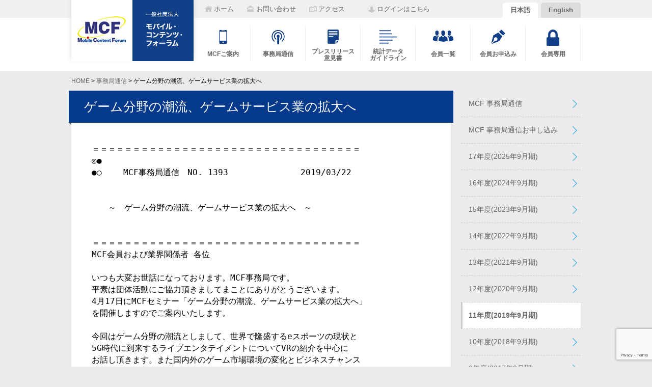

--- FILE ---
content_type: text/html; charset=UTF-8
request_url: https://www.mcf.or.jp/newsletter/20190322-20105
body_size: 13822
content:
<!DOCTYPE html>
<html dir="ltr" lang="ja" prefix="og: https://ogp.me/ns#">
<head>
	<meta charset="utf-8">

	
	
	<link rel="home" href="https://www.mcf.or.jp">
		<style>img:is([sizes="auto" i], [sizes^="auto," i]) { contain-intrinsic-size: 3000px 1500px }</style>
	
		<!-- All in One SEO 4.9.3 - aioseo.com -->
		<title>ゲーム分野の潮流、ゲームサービス業の拡大へ – 事務局通信 – 一般社団法人モバイル・コンテンツ・フォーラム (MCF)</title>
	<meta name="robots" content="max-image-preview:large" />
	<meta name="author" content="fujimoto"/>
	<link rel="canonical" href="https://www.mcf.or.jp/newsletter/20190322-20105" />
	<meta name="generator" content="All in One SEO (AIOSEO) 4.9.3" />
		<meta property="og:locale" content="ja_JP" />
		<meta property="og:site_name" content="一般社団法人モバイル・コンテンツ・フォーラム (MCF) – Mobile Content Forum" />
		<meta property="og:type" content="article" />
		<meta property="og:title" content="ゲーム分野の潮流、ゲームサービス業の拡大へ – 事務局通信 – 一般社団法人モバイル・コンテンツ・フォーラム (MCF)" />
		<meta property="og:url" content="https://www.mcf.or.jp/newsletter/20190322-20105" />
		<meta property="article:published_time" content="2019-03-22T04:00:44+00:00" />
		<meta property="article:modified_time" content="2019-04-10T00:10:25+00:00" />
		<meta property="article:publisher" content="https://www.facebook.com/MobileContentForum" />
		<meta name="twitter:card" content="summary_large_image" />
		<meta name="twitter:title" content="ゲーム分野の潮流、ゲームサービス業の拡大へ – 事務局通信 – 一般社団法人モバイル・コンテンツ・フォーラム (MCF)" />
		<script type="application/ld+json" class="aioseo-schema">
			{"@context":"https:\/\/schema.org","@graph":[{"@type":"BreadcrumbList","@id":"https:\/\/www.mcf.or.jp\/newsletter\/20190322-20105#breadcrumblist","itemListElement":[{"@type":"ListItem","@id":"https:\/\/www.mcf.or.jp#listItem","position":1,"name":"\u30db\u30fc\u30e0","item":"https:\/\/www.mcf.or.jp","nextItem":{"@type":"ListItem","@id":"https:\/\/www.mcf.or.jp\/newsletter#listItem","name":"\u4e8b\u52d9\u5c40\u901a\u4fe1"}},{"@type":"ListItem","@id":"https:\/\/www.mcf.or.jp\/newsletter#listItem","position":2,"name":"\u4e8b\u52d9\u5c40\u901a\u4fe1","item":"https:\/\/www.mcf.or.jp\/newsletter","nextItem":{"@type":"ListItem","@id":"https:\/\/www.mcf.or.jp\/newsletter\/year\/2019-9#listItem","name":"11\u5e74\u5ea6(2019\u5e749\u6708\u671f)"},"previousItem":{"@type":"ListItem","@id":"https:\/\/www.mcf.or.jp#listItem","name":"\u30db\u30fc\u30e0"}},{"@type":"ListItem","@id":"https:\/\/www.mcf.or.jp\/newsletter\/year\/2019-9#listItem","position":3,"name":"11\u5e74\u5ea6(2019\u5e749\u6708\u671f)","item":"https:\/\/www.mcf.or.jp\/newsletter\/year\/2019-9","nextItem":{"@type":"ListItem","@id":"https:\/\/www.mcf.or.jp\/newsletter\/20190322-20105#listItem","name":"\u30b2\u30fc\u30e0\u5206\u91ce\u306e\u6f6e\u6d41\u3001\u30b2\u30fc\u30e0\u30b5\u30fc\u30d3\u30b9\u696d\u306e\u62e1\u5927\u3078"},"previousItem":{"@type":"ListItem","@id":"https:\/\/www.mcf.or.jp\/newsletter#listItem","name":"\u4e8b\u52d9\u5c40\u901a\u4fe1"}},{"@type":"ListItem","@id":"https:\/\/www.mcf.or.jp\/newsletter\/20190322-20105#listItem","position":4,"name":"\u30b2\u30fc\u30e0\u5206\u91ce\u306e\u6f6e\u6d41\u3001\u30b2\u30fc\u30e0\u30b5\u30fc\u30d3\u30b9\u696d\u306e\u62e1\u5927\u3078","previousItem":{"@type":"ListItem","@id":"https:\/\/www.mcf.or.jp\/newsletter\/year\/2019-9#listItem","name":"11\u5e74\u5ea6(2019\u5e749\u6708\u671f)"}}]},{"@type":"Organization","@id":"https:\/\/www.mcf.or.jp\/#organization","name":"\u4e00\u822c\u793e\u56e3\u6cd5\u4eba\u30e2\u30d0\u30a4\u30eb\u30fb\u30b3\u30f3\u30c6\u30f3\u30c4\u30fb\u30d5\u30a9\u30fc\u30e9\u30e0 (MCF)","description":"Mobile Content Forum","url":"https:\/\/www.mcf.or.jp\/","telephone":"+81354496409","sameAs":["https:\/\/www.facebook.com\/MobileContentForum"]},{"@type":"Person","@id":"https:\/\/www.mcf.or.jp\/author\/fujimoto#author","url":"https:\/\/www.mcf.or.jp\/author\/fujimoto","name":"fujimoto"},{"@type":"WebPage","@id":"https:\/\/www.mcf.or.jp\/newsletter\/20190322-20105#webpage","url":"https:\/\/www.mcf.or.jp\/newsletter\/20190322-20105","name":"\u30b2\u30fc\u30e0\u5206\u91ce\u306e\u6f6e\u6d41\u3001\u30b2\u30fc\u30e0\u30b5\u30fc\u30d3\u30b9\u696d\u306e\u62e1\u5927\u3078 \u2013 \u4e8b\u52d9\u5c40\u901a\u4fe1 \u2013 \u4e00\u822c\u793e\u56e3\u6cd5\u4eba\u30e2\u30d0\u30a4\u30eb\u30fb\u30b3\u30f3\u30c6\u30f3\u30c4\u30fb\u30d5\u30a9\u30fc\u30e9\u30e0 (MCF)","inLanguage":"ja","isPartOf":{"@id":"https:\/\/www.mcf.or.jp\/#website"},"breadcrumb":{"@id":"https:\/\/www.mcf.or.jp\/newsletter\/20190322-20105#breadcrumblist"},"author":{"@id":"https:\/\/www.mcf.or.jp\/author\/fujimoto#author"},"creator":{"@id":"https:\/\/www.mcf.or.jp\/author\/fujimoto#author"},"datePublished":"2019-03-22T13:00:44+09:00","dateModified":"2019-04-10T09:10:25+09:00"},{"@type":"WebSite","@id":"https:\/\/www.mcf.or.jp\/#website","url":"https:\/\/www.mcf.or.jp\/","name":"\u4e00\u822c\u793e\u56e3\u6cd5\u4eba\u30e2\u30d0\u30a4\u30eb\u30fb\u30b3\u30f3\u30c6\u30f3\u30c4\u30fb\u30d5\u30a9\u30fc\u30e9\u30e0 (MCF)","description":"Mobile Content Forum","inLanguage":"ja","publisher":{"@id":"https:\/\/www.mcf.or.jp\/#organization"}}]}
		</script>
		<!-- All in One SEO -->

<link rel='stylesheet' id='wp-block-library-css' href='https://www.mcf.or.jp/mcfxswp/wp-includes/css/dist/block-library/style.min.css?ver=d235e955d140c3a0dc90290fb095ce84' type='text/css' media='all' />
<link rel='stylesheet' id='aioseo/css/src/vue/standalone/blocks/table-of-contents/global.scss-css' href='https://www.mcf.or.jp/mcfxswp/wp-content/plugins/all-in-one-seo-pack/dist/Lite/assets/css/table-of-contents/global.e90f6d47.css?ver=4.9.3' type='text/css' media='all' />
<style id='classic-theme-styles-inline-css' type='text/css'>
/*! This file is auto-generated */
.wp-block-button__link{color:#fff;background-color:#32373c;border-radius:9999px;box-shadow:none;text-decoration:none;padding:calc(.667em + 2px) calc(1.333em + 2px);font-size:1.125em}.wp-block-file__button{background:#32373c;color:#fff;text-decoration:none}
</style>
<link rel='stylesheet' id='contact-form-7-css' href='https://www.mcf.or.jp/mcfxswp/wp-content/plugins/contact-form-7/includes/css/styles.css?ver=6.1.4' type='text/css' media='all' />
<link rel='stylesheet' id='cf7msm_styles-css' href='https://www.mcf.or.jp/mcfxswp/wp-content/plugins/contact-form-7-multi-step-module/resources/cf7msm.css?ver=4.4.2' type='text/css' media='all' />
<link rel='stylesheet' id='wp-members-css' href='https://www.mcf.or.jp/mcfxswp/wp-content/plugins/wp-members/assets/css/forms/generic-no-float.min.css?ver=3.5.5.1' type='text/css' media='all' />
<link rel='stylesheet' id='wp-pagenavi-css' href='https://www.mcf.or.jp/mcfxswp/wp-content/plugins/wp-pagenavi/pagenavi-css.css?ver=2.70' type='text/css' media='all' />
<link rel='stylesheet' id='tablepress-default-css' href='https://www.mcf.or.jp/mcfxswp/wp-content/tablepress-combined.min.css?ver=31' type='text/css' media='all' />
<script type="text/javascript" src="https://www.mcf.or.jp/mcfxswp/wp-includes/js/jquery/jquery.min.js?ver=3.7.1" id="jquery-core-js"></script>
<script type="text/javascript" src="https://www.mcf.or.jp/mcfxswp/wp-includes/js/jquery/jquery-migrate.min.js?ver=3.4.1" id="jquery-migrate-js"></script>
<link rel='shortlink' href='https://www.mcf.or.jp/?p=20105' />
<link rel="alternate" title="oEmbed (JSON)" type="application/json+oembed" href="https://www.mcf.or.jp/wp-json/oembed/1.0/embed?url=https%3A%2F%2Fwww.mcf.or.jp%2Fnewsletter%2F20190322-20105&#038;lang=ja" />
<link rel="alternate" title="oEmbed (XML)" type="text/xml+oembed" href="https://www.mcf.or.jp/wp-json/oembed/1.0/embed?url=https%3A%2F%2Fwww.mcf.or.jp%2Fnewsletter%2F20190322-20105&#038;format=xml&#038;lang=ja" />
		<style type="text/css" id="wp-custom-css">
			/* ============================================================================== */
.wpcf7 form {
  margin: 0;
  padding: 0;
}
.wpcf7 form input {
  margin: 3px 0;
  padding: 6px 10px;
  max-width: 360px;
  font-size: 16px;
}
.wpcf7 form input:hover, .wpcf7 form input:focus {
  outline: solid 1px #FFDA89;
}
.wpcf7 form input[type="submit"] {
  padding: 10px 35px;
  font-size: 16px;
  font-weight: bold;
  cursor: pointer;
}
.wpcf7 form select {
  padding: 6px 10px;
  font-size: 16px;
  cursor: pointer;
}
.wpcf7 form select:hover, .wpcf7 form select:focus {
  outline: solid 1px #FFDA89;
}
.wpcf7 form textarea {
  max-width: 400px;
  padding: 6px 10px;
  line-height: 1.5;
  font-size: 16px;
}
.wpcf7 form textarea:hover, .wpcf7 form textarea:focus {
  outline: solid 1px #FFDA89;
}
.wpcf7 form label {
  display: inline-block;
  padding: 6px 10px;
  font-size: 16px;
  cursor: pointer;
}
.wpcf7 form label:hover, .wpcf7 form label:focus {
  outline: solid 1px #FFDA89;
}
.wpcf7 form .submit {
  text-align: center;
}
.wpcf7 form .horizontal-item {
  margin: 0;
  border-bottom: dashed 1px #aaa;
}
.wpcf7 form .horizontal-item + .horizontal-item {
  margin: 0;
}
.wpcf7 form .error {
  border: dashed 1px #F33;
  background: #FF9;
  padding: 2px 5px;
  margin: 2px;
  font-weight: bold;
}

		</style>
		
	<meta name="viewport" content="width=device-width,initial-scale=1.0">
	<link href="https://www.mcf.or.jp/mcfxswp/wp-content/themes/mcfrwd202312/style.css" rel="stylesheet">
	<link rel="stylesheet" href="https://cdnjs.cloudflare.com/ajax/libs/normalize/8.0.1/normalize.min.css" integrity="sha512-NhSC1YmyruXifcj/KFRWoC561YpHpc5Jtzgvbuzx5VozKpWvQ+4nXhPdFgmx8xqexRcpAglTj9sIBWINXa8x5w==" crossorigin="anonymous" referrerpolicy="no-referrer">
	<link media="(min-width: 993px)" href="https://www.mcf.or.jp/mcfxswp/wp-content/themes/mcfrwd202312/css/pc.css" rel="stylesheet">
	<link media="(max-width: 992px)" href="https://www.mcf.or.jp/mcfxswp/wp-content/themes/mcfrwd202312/css/sp.css" rel="stylesheet">

</head>

<body data-rsssl=1 class="newsletter-template-default single single-newsletter postid-20105 lang_ja">
	<div id="fb-root"></div>

	<header>
		<div>
			<h1 id="website_title">
				<a href="https://www.mcf.or.jp" title="一般社団法人モバイル・コンテンツ・フォーラム (MCF)"><span class="nonedisplay">一般社団法人モバイル・コンテンツ・フォーラム (MCF)</span></a>
			</h1>

			<nav>

				<p id="header_links">
											<a id="header_link_home" href="https://www.mcf.or.jp" title="ホーム"><span>ホーム</span></a>
						<a id="header_link_contact" href="/contact/" title="お問い合わせ"><span>お問い合わせ</span></a>
						<a id="header_link_access" href="/about/access" title="アクセス"><span>アクセス</span></a>
									</p>

											<p id="header_login_name">
													<a href="/login">ログインはこちら</a>
												</p>
					
									<p id="header_lang">
													<a class="activeLang" title="for Japanese" href="https://www.mcf.or.jp/" lang="ja">日本語</a>
							<a title="for English" href="https://www.mcf.or.jp/en/" lang="en">English</a>
											</p>
				
				<ul><li id="menu-item-156" class="menu-item menu-item-type-post_type menu-item-object-page menu-item-156 nav_about_white"><a href="https://www.mcf.or.jp/about" title="MCFご案内"><span>MCFご案内<span></a></li>
<li id="menu-item-371" class="menu-item menu-item-type-custom menu-item-object-custom menu-item-371 nav_letter_white"><a href="/newsletter/" title="事務局通信"><span>事務局通信<span></a></li>
<li id="menu-item-492" class="menu-item menu-item-type-post_type menu-item-object-page menu-item-492 nav_press_white"><a href="https://www.mcf.or.jp/pr_opinion" title="プレスリリース &amp; 意見書"><span>プレスリリース<br>意見書<span></a></li>
<li id="menu-item-158" class="menu-item menu-item-type-post_type menu-item-object-page menu-item-158 nav_data_white"><a href="https://www.mcf.or.jp/statistics_guideline" title="統計データ &amp; ガイドライン"><span>統計データ<br>ガイドライン<span></a></li>
<li id="menu-item-160" class="menu-item menu-item-type-post_type menu-item-object-page menu-item-160 nav_member_white"><a href="https://www.mcf.or.jp/about/memberlist" title="会員一覧"><span>会員一覧<span></a></li>
<li id="menu-item-1201" class="menu-item menu-item-type-post_type menu-item-object-page menu-item-1201 nav_join_white"><a href="https://www.mcf.or.jp/about/joinus" title="会員お申込み"><span>会員お申込み<span></a></li>
<li id="menu-item-217" class="menu-item menu-item-type-custom menu-item-object-custom menu-item-217 nav_key_white"><a href="/member/" title="会員専用"><span>会員専用<span></a></li>
</ul>
			</nav>

		</div>
	</header>
<p class="breadcrumb"><a title="ホームへ戻る" href="https://www.mcf.or.jp" class="home">HOME</a> &gt; <a title="事務局通信" href="https://www.mcf.or.jp/newsletter">事務局通信</a> &gt; ゲーム分野の潮流、ゲームサービス業の拡大へ</p>
<article class="page">

			<section class="entry">

			<h1 class="toptitle">
								<a href="https://www.mcf.or.jp/newsletter/20190322-20105" title="ゲーム分野の潮流、ゲームサービス業の拡大へ">ゲーム分野の潮流、ゲームサービス業の拡大へ</a>
			</h1>

			<pre class="newsletter">＝＝＝＝＝＝＝＝＝＝＝＝＝＝＝＝＝＝＝＝＝＝＝＝＝＝＝＝＝＝＝＝＝
◎●
●○　　 MCF事務局通信　NO. 1393  　　　　　　　 2019/03/22


　　～　ゲーム分野の潮流、ゲームサービス業の拡大へ　～


＝＝＝＝＝＝＝＝＝＝＝＝＝＝＝＝＝＝＝＝＝＝＝＝＝＝＝＝＝＝＝＝＝
MCF会員および業界関係者 各位

いつも大変お世話になっております。MCF事務局です。
平素は団体活動にご協力頂きましてまことにありがとうございます。
4月17日にMCFセミナー「ゲーム分野の潮流、ゲームサービス業の拡大へ」
を開催しますのでご案内いたします。

今回はゲーム分野の潮流としまして、世界で隆盛するeスポーツの現状と
5G時代に到来するライブエンタテイメントについてVRの紹介を中心に
お話し頂きます。また国内外のゲーム市場環境の変化とビジネスチャンス
についてデータをもとに解説して頂きます。さらにマイネットの上原社長と
Klabの森田新社長に参加頂き、最新のビジネストレンドについて
パネルディスカッションをいたします。

会員以外の方もこの機会にMCFへのご入会をご検討いただき、業界活動に
ご参加いただくとともに、皆様の事業活動にお役立ていただけば幸いです。

何卒よろしくお願いいたします。
━━━━━━━━━━━━━━━━━━━━━━━━━━━━━━━━
■□ゲーム分野の潮流、ゲームサービス業の拡大へ（仮）　■□
<https://www.mcf.or.jp/mcfseminar20190417/>
━━━━━━━━━━━━━━━━━━━━━━━━━━━━━━━━
【開催概要】
日　時：2019年4月17日 13:00～17:00
会　場：株式会社 mediba
        東京都港区六本木3-2-1 住友不動産六本木グランドタワー8F
        https://www.mediba.jp/company/access/tokyo.html

【参加料】
MCF会員：無料
一般：10,000円

【プログラム】
13:00～13:50
「eスポーツの世界における隆盛と日本の現状 」
 株式会社一般社団法人日本eスポーツ連合　副会長　浜村 弘一 様

14:00～14:50
「5Gが加速する VR4.0時代のライブエンタメ新潮流(仮)」
 グリー株式会社 GREE VR Studio Lab,　白井 暁彦 様　

15:00～15:50
「国内外におけるゲーム市場環境の変化?ビジネスチャンスはどこにある？?」
 AppAnnie Japan株式会社　日本代表ディレクター　向井 俊介 様

16:00～17:00　パネルディスカッション
「最新のゲームビジネストレンド
  ～KLab森田新社長によるゲームビジネスと
    マイネット上原社長によるビジネストレンドゲームサービス業～」
 パネラー
 株式会社マイネット　代表取締役社長　上原 仁 様
 KLab株式会社　代表取締役社長CEO　森田 英克 様
 AppAnnie Japan株式会社　日本代表ディレクター　向井 俊介 様
 司会： 
 株式会社ビジプル　取締役メディア事業部長兼Social Game Info編集長　木村 英彦様

**********************************************
▼申し込みと詳細はこちら

https://www.mcf.or.jp/mcfseminar20190417/

━━━━━━━━━━━━━━━━━━━━━━━━━━━━━━━
■□MCF、LIGARE共同セミナー「都市×MaaSについて考える」のご案内
3月28日（木）セミナー：14時～17時 　　懇親会：17時～19時
━━━━━━━━━━━━━━━━━━━━━━━━━━━━━━━
森ビル、フィンランドのKyytti、Business Finlandが登壇する
MCFと自動車新聞（LIGARE）様との共同企画セミナーを開催します。

▼詳細はこちら
https://www.mcf.or.jp/events/19944
▼申し込みはこちら
https://www.mcf.or.jp/mcf_ligare-application

━━━━━━━━━━━━━━━━━━━━━━━━━━━━━━━━━━
■□SPAJAM2019&スパジャム道場のスポンサー募集！！■□
━━━━━━━━━━━━━━━━━━━━━━━━━━━━━━━━━━
▼詳細はSPAJAM2019協賛提案書をご覧ください
https://www.mcf.or.jp/temp/spajam/spajam2019_sponsor.pdf

【スポンサー特典】
●スポンサーとしてのメディア露出による媒体効果があります！
●全国のクリエイターとのエンゲージメント高まり企業ブランドの向上が図れます！
●オープン・イノベーションを実践できます！
●スポンサー企業同士の交流によってビジネス・ネットワークが拡がります！
●グローバルIT企業との交流によって、グローバルなコネクションを構築できます！

＜スポンサー枠＞
【プラチナ】300万円（税別）
【ゴールド】200万円（税別）
【シルバー】100万円（税別）
【ブロンズ】50万円（税別）
　
【IoT機器、ツールの提供協力枠】無償
【予選スポンサー】別途相談

ご協賛いただける企業様におかれましては、以下のフォームをお使いの上、
MCF事務局（info@mcf.or.jp）宛てにご返信ください。
何卒よろしくお願いいたします。

件名：SPAJAM2019スポンサー希望
宛先：info@mcf.or.jp

－－－－－－－－－－－－－＜スポンサー申込みフォーム＞－－－－－－－－
以下のようにSPAJAM2019スポンサーを申込みます。

＜お申込者＞
・会社・団体名：
・部署・役職：
・ご担当名：
・email：
・お電話番号：

＜スポンサー枠＞
※ご希望の枠を残してご返信ください。

　1.プラチナ　300万円（税別）
　2.ゴールド　200万円（税別）
　3.シルバー　100万円（税別）
　4.ブロンズ　 50万円（税別）
　5.IoT機器の提供スポンサー（無料）
　6.イベント・商品提供スポンサー （別途相談）
　
＜その他、ご質問、ご要望など＞



━━━━━━━━━━━━━━━━━━━━━━━━━━━━━━━━━━
■□Asia Smart App Awards(ASA) のご案内
～オリジナルのアプリでアジアの同業者と技術交流しましょう！～
━━━━━━━━━━━━━━━━━━━━━━━━━━━━━━━━━━
MCFとMOUを締結しておりますWTIA（the Hong Kong Wireless Technology 
Industry Association）が、イスラエル、日本、韓国、中国、マレーシア、
シンガポール、台湾、インド、インドネシア、フィリピン、ベトナム
と協力してAsia Smart App Awardsを開催します。
様々なアジア地域から産業専門家やコンテンツファイナリストが参加し、
プレゼンの場も設けられ、香港事業家や実践家も招聘される場となってい
ます。ファイナリストに選出されると香港までの無料の往復航空チケット
と宿泊が提供されます。

▼HP
http://contest2019.bestasiaapp.hk/(英語）
＊ページ中ほどに応募フォームがございます。

■募集分野
・Public Sector Distinction（公共部門）
・Business and Commercial（ビジネスとコマーシャル）
・Lifestyle, Social and Entertainment（ライフスタイル、ソーシャル、エンターテイメント）

■ご応募のお問い合わせ
MCF事務局まで：
info@mcf.or.jp

＊MCFを通じて応募も可能です。その場合はエクセルの入力フォーマットを
お送りします。
━━━━━━━━━━━━━━━━━━━━━━━━━━━━━━━━━━
■□ MCF認定個人情報保護団体対象事業者登録受付中 ■□
━━━━━━━━━━━━━━━━━━━━━━━━━━━━━━━━━━
MCFは、「個人情報の保護に関する法律」の規定に基づき、認定個人情報
保護団体として、総務大臣及び経済産業大臣から認定を受け、2017年5月
30日に改正個人情報保護法が全面施行となり、MCFは個人情報保護委員会
のもと、認定個人情報保護団体として業務を行っております。
今般、認定個人情報保護団体の対象事業者登録を開始しましたのでご案内
いたします。MCFでPマークを申請した事業者は無料でご登録できます。

▼対象事業者のメリットはこちら
https://www.mcf.or.jp/crtfd_personalinfo/merit
	
▼対象事業者の登録はこちら
https://www.mcf.or.jp/crtfd_personalinfo/applicationform
※認定個人情報保護団体の対象事業者は、複数の登録が可能です。

▼認定個人情報保護団体の詳細はこちら
https://www.mcf.or.jp/crtfd_personalinfo

━━━━━━━━━━━━━━━━━━━━━━━━━━━━━━━━━━
◆◇MCFはプライバシーマーク指定審査機関です◇◆
━━━━━━━━━━━━━━━━━━━━━━━━━━━━━━━━━━
会員向けにプライバシーマークの付与適格申請に対する審査業務を
行っております。詳細については、こちらのURLをご参照下さい。
https://www.mcf.or.jp/privacymark/

━━━━━━━━━━━━━━━━━━━━━━━━━━━━━━━━━━
■ MCF直近の活動 ■
　＜MCF会員限定＞と記されているリンク先を閲覧するには
　会員専用のID、パスワードが必要です。
　不明な場合は、MCF事務局（ info@mcf.or.jp ）までお問合せください。
━━━━━━━━━━━━━━━━━━━━━━━━━━━━━━━━━━
◎総務省「プラットフォームサービスに関する研究会中間報告書（案）」に関する意見募集
に対して意見を提出しました。
▼MCF意見（2019年3月8日）
https://www.mcf.or.jp/pr_opinion/2019-09

◎「知的財産推進計画2019」の策定に向けた意見募集に意見提出をしました。
　▼MCF意見（2019年2月15日）
https://www.mcf.or.jp/pr_opinion/2019-09

◎産業構造審議会 知的財産分科会 特許制度小委員会 
「実効的な権利保護に向けた知財紛争処理システムの在り方（案）」
　に対する意見募集に対して意見を提出しました
　▼MCF意見（2019年2月8日）
  https://www.mcf.or.jp/pr_opinion/2019-09

◎「電気通信事業法施行規則の一部を改正する省令案（電気通信業務の休廃止
に係る利用者周知義務）に対する意見募集」への意見を提出しました
　▼MCF意見（2019年1月11日） 
  https://www.mcf.or.jp/pr_opinion/2019-09

◎「デジタル・プラットフォーマーを巡る取引環境整備に関する
検討会」中間論点整理（案）への意見を提出しました
　▼MCF意見（2018年12月4日） 
  https://www.mcf.or.jp/pr_opinion/2019-09

◎「個人情報保護法についてのガイドライン（通則編）」改正案への
　意見を提出しました。 
　▼MCF意見（2018年10月31日） 
  https://www.mcf.or.jp/pr_opinion/2019-09

◎「モバイルコンテンツ関連事業者のための個人情報保護ガイドライン」
　第3版を公表しました。（2018年10月23日）
　https://www.mcf.or.jp/statistics_guideline

　上記以外の意見書・プレスリリースはこちら 
　https://www.mcf.or.jp/pr_opinion/2019-09 

◎2017年モバイルコンテンツ関連市場規模 
　▼統計データガイドライン（2018年7月30日） 
　https://www.mcf.or.jp/statistics_guideline 

◎デジタル市場マンスリーレポート（MCF会員向特別版） 
　国内外の最新モバイルの動向を隔月配信 

◎理事会 
　2019年5月14日 

◎知財・著作権委員会＜MCF会員限定＞ 
　2019年4月8日 

◎業務・海外ビジネス委員会＜MCF会員限定＞ 
　2019年4月5日

◎コンテンツプロバイダ委員会＜MCF会員限定＞ 
　2019年4月3日 

━━━━━━━━━━━━━━━━━━━━━━━━━━━━━━━━━━

発信元／一般社団法人モバイル・コンテンツ・フォーラム事務局
　　　　　（Mobile　Content　Forum）

　　〒150-0011　東京都渋谷区東3-22-8 サワダビル4F
　　　    　Tel：03-5468-5091　 Fax：03-5468-1237
　　　　　　https://www.mcf.or.jp/
　　　　　　mailto：info@mcf.or.jp
　　　　　　http://www.facebook.com/MobileContentForum

◆MCF及び事務局通信に関するご意見ご要望は事務局までお願いします。
◆事務局通信の登録及び解除は下記Webサイトからお願いします。
　　登録：https://www.mcf.or.jp/newsletter/application
　　解除：https://www.mcf.or.jp/newsletter/cancel

━━━━━━━━━━━━━━━━━━━━━━━━━━━━━━━━━━</pre>

		</section>
	
	<aside><ul id="menu-%e4%ba%8b%e5%8b%99%e5%b1%80%e9%80%9a%e4%bf%a1%e3%82%b5%e3%82%a4%e3%83%89%e3%83%90%e3%83%bc" class="menu"><li id="menu-item-3405" class="menu-item menu-item-type-custom menu-item-object-custom menu-item-3405 nav_"><a href="/newsletter" title="MCF 事務局通信">MCF 事務局通信</a></li>
<li id="menu-item-3276" class="menu-item menu-item-type-post_type menu-item-object-page menu-item-3276 nav_"><a href="https://www.mcf.or.jp/newsletter/application" title="MCF 事務局通信お申し込み">MCF 事務局通信お申し込み</a></li>
<li id="menu-item-36851" class="menu-item menu-item-type-taxonomy menu-item-object-newsletter_year menu-item-36851 nav_"><a href="https://www.mcf.or.jp/newsletter/year/2025-09" title="17年度(2025年9月期)">17年度(2025年9月期)</a></li>
<li id="menu-item-33884" class="menu-item menu-item-type-taxonomy menu-item-object-newsletter_year menu-item-33884 nav_"><a href="https://www.mcf.or.jp/newsletter/year/2024-09" title="16年度(2024年9月期)">16年度(2024年9月期)</a></li>
<li id="menu-item-30792" class="menu-item menu-item-type-taxonomy menu-item-object-newsletter_year menu-item-30792 nav_"><a href="https://www.mcf.or.jp/newsletter/year/2023-09" title="15年度(2023年9月期)">15年度(2023年9月期)</a></li>
<li id="menu-item-27562" class="menu-item menu-item-type-taxonomy menu-item-object-newsletter_year menu-item-27562 nav_"><a href="https://www.mcf.or.jp/newsletter/year/2022-09" title="14年度(2022年9月期)">14年度(2022年9月期)</a></li>
<li id="menu-item-24644" class="menu-item menu-item-type-taxonomy menu-item-object-newsletter_year menu-item-24644 nav_"><a href="https://www.mcf.or.jp/newsletter/year/2021-9" title="13年度(2021年9月期)">13年度(2021年9月期)</a></li>
<li id="menu-item-21987" class="menu-item menu-item-type-taxonomy menu-item-object-newsletter_year menu-item-21987 nav_"><a href="https://www.mcf.or.jp/newsletter/year/2020-9" title="12年度(2020年9月期)">12年度(2020年9月期)</a></li>
<li id="menu-item-21839" class="menu-item menu-item-type-taxonomy menu-item-object-newsletter_year current-newsletter-ancestor current-menu-parent current-newsletter-parent menu-item-21839 nav_"><a href="https://www.mcf.or.jp/newsletter/year/2019-9" title="11年度(2019年9月期)">11年度(2019年9月期)</a></li>
<li id="menu-item-21838" class="menu-item menu-item-type-taxonomy menu-item-object-newsletter_year menu-item-21838 nav_"><a href="https://www.mcf.or.jp/newsletter/year/2018-9" title="10年度(2018年9月期)">10年度(2018年9月期)</a></li>
<li id="menu-item-12729" class="menu-item menu-item-type-taxonomy menu-item-object-newsletter_year menu-item-12729 nav_"><a href="https://www.mcf.or.jp/newsletter/year/2017-9" title="9年度(2017年9月期)">9年度(2017年9月期)</a></li>
<li id="menu-item-9039" class="menu-item menu-item-type-taxonomy menu-item-object-newsletter_year menu-item-9039 nav_"><a href="https://www.mcf.or.jp/newsletter/year/2016-9" title="8年度 (2016年9月期)">8年度 (2016年9月期)</a></li>
<li id="menu-item-3598" class="menu-item menu-item-type-taxonomy menu-item-object-newsletter_year menu-item-3598 nav_"><a href="https://www.mcf.or.jp/newsletter/year/2015-9" title="7年度 (2015年9月期)">7年度 (2015年9月期)</a></li>
<li id="menu-item-3399" class="menu-item menu-item-type-taxonomy menu-item-object-newsletter_year menu-item-3399 nav_"><a href="https://www.mcf.or.jp/newsletter/year/2014-9" title="6年度 (2014年9月期)">6年度 (2014年9月期)</a></li>
<li id="menu-item-3398" class="menu-item menu-item-type-taxonomy menu-item-object-newsletter_year menu-item-3398 nav_"><a href="https://www.mcf.or.jp/newsletter/year/2013-9" title="5年度 (2013年9月期)">5年度 (2013年9月期)</a></li>
<li id="menu-item-3397" class="menu-item menu-item-type-taxonomy menu-item-object-newsletter_year menu-item-3397 nav_"><a href="https://www.mcf.or.jp/newsletter/year/2012-9" title="4年度 (2012年9月期)">4年度 (2012年9月期)</a></li>
<li id="menu-item-3396" class="menu-item menu-item-type-taxonomy menu-item-object-newsletter_year menu-item-3396 nav_"><a href="https://www.mcf.or.jp/newsletter/year/2011-9" title="3年度 (2011年9月期)">3年度 (2011年9月期)</a></li>
<li id="menu-item-3395" class="menu-item menu-item-type-taxonomy menu-item-object-newsletter_year menu-item-3395 nav_"><a href="https://www.mcf.or.jp/newsletter/year/2010-9" title="2年度 (2010年9月期)">2年度 (2010年9月期)</a></li>
<li id="menu-item-3401" class="menu-item menu-item-type-taxonomy menu-item-object-newsletter_year menu-item-3401 nav_"><a href="https://www.mcf.or.jp/newsletter/year/2009-9" title="初年度 (2009年9月期)">初年度 (2009年9月期)</a></li>
<li id="menu-item-4776" class="menu-item menu-item-type-post_type menu-item-object-page menu-item-4776 nav_"><a href="https://www.mcf.or.jp/newsletter/mcfnet" title="任意団体(初年度～10年度)版">任意団体(初年度～10年度)版</a></li>
</ul></aside>
</article>


<div id="bottom_nav">
	<nav class="gray_nav">
		<ul><li id="menu-item-420" class="menu-item menu-item-type-post_type menu-item-object-page menu-item-420 nav_about_gray"><a href="https://www.mcf.or.jp/about" title="MCFご案内"><span>MCFご案内<span></a></li>
<li id="menu-item-421" class="menu-item menu-item-type-custom menu-item-object-custom menu-item-421 nav_letter_gray"><a href="/newsletter/" title="事務局通信"><span>事務局通信<span></a></li>
<li id="menu-item-422" class="menu-item menu-item-type-custom menu-item-object-custom menu-item-422 nav_press_gray"><a href="/pr_opinion" title="プレスリリース &amp; 意見書"><span>プレスリリース<br>意見書<span></a></li>
<li id="menu-item-423" class="menu-item menu-item-type-custom menu-item-object-custom menu-item-423 nav_data_gray"><a href="/statistics_guidline" title="統計データ &amp; ガイドライン"><span>統計データ<br>ガイドライン<span></a></li>
<li id="menu-item-424" class="menu-item menu-item-type-post_type menu-item-object-page menu-item-424 nav_member_gray"><a href="https://www.mcf.or.jp/about/memberlist" title="会員一覧"><span>会員一覧<span></a></li>
<li id="menu-item-1202" class="menu-item menu-item-type-post_type menu-item-object-page menu-item-1202 nav_join_gray"><a href="https://www.mcf.or.jp/about/joinus" title="会員お申込み"><span>会員お申込み<span></a></li>
<li id="menu-item-426" class="menu-item menu-item-type-custom menu-item-object-custom menu-item-426 nav_key_gray"><a href="/member/" title="会員専用"><span>会員専用<span></a></li>
</ul>	</nav>
</div>

<footer>
	<div id="footer_widgets">
		<div id="footer_sitemap">
			<h3>サイトマップ</h3>
			<div class="menu-%e2%80%bb%e3%82%b5%e3%82%a4%e3%83%88%e3%83%9e%e3%83%83%e3%83%971-%e3%83%95%e3%83%83%e3%82%bf%e3%83%bc%e9%83%a8-container"><ul id="menu-%e2%80%bb%e3%82%b5%e3%82%a4%e3%83%88%e3%83%9e%e3%83%83%e3%83%971-%e3%83%95%e3%83%83%e3%82%bf%e3%83%bc%e9%83%a8" class="menu"><li id="menu-item-519" class="menu-item menu-item-type-custom menu-item-object-custom menu-item-home menu-item-519 nav_"><a href="https://www.mcf.or.jp/" title="ホーム">ホーム</a></li>
<li id="menu-item-520" class="menu-item menu-item-type-custom menu-item-object-custom menu-item-has-children menu-item-520 nav_"><a href="/newsletter/" title="事務局通信">事務局通信</a>
<ul class="sub-menu">
	<li id="menu-item-4905" class="menu-item menu-item-type-post_type menu-item-object-page menu-item-4905 nav_"><a href="https://www.mcf.or.jp/newsletter/application" title="事務局通信お申込み・解除">事務局通信お申込み・解除</a></li>
</ul>
</li>
<li id="menu-item-522" class="menu-item menu-item-type-post_type menu-item-object-page menu-item-has-children menu-item-522 nav_"><a href="https://www.mcf.or.jp/about" title="MCFご案内">MCFご案内</a>
<ul class="sub-menu">
	<li id="menu-item-527" class="menu-item menu-item-type-post_type menu-item-object-page menu-item-527 nav_"><a href="https://www.mcf.or.jp/about/section" title="委員会のご紹介">委員会のご紹介</a></li>
	<li id="menu-item-524" class="menu-item menu-item-type-post_type menu-item-object-page menu-item-524 nav_"><a href="https://www.mcf.or.jp/about/membership" title="正会員について">正会員について</a></li>
	<li id="menu-item-539" class="menu-item menu-item-type-custom menu-item-object-custom menu-item-539 nav_"><a href="/about/membership#teikan" title="定款・会員規則">定款・会員規則</a></li>
	<li id="menu-item-526" class="menu-item menu-item-type-post_type menu-item-object-page menu-item-526 nav_"><a href="https://www.mcf.or.jp/about/memberlist" title="会員一覧">会員一覧</a></li>
	<li id="menu-item-1203" class="menu-item menu-item-type-post_type menu-item-object-page menu-item-1203 nav_"><a href="https://www.mcf.or.jp/about/joinus" title="会員お申込み">会員お申込み</a></li>
	<li id="menu-item-528" class="menu-item menu-item-type-post_type menu-item-object-page menu-item-528 nav_"><a href="https://www.mcf.or.jp/about/officer" title="役員のご紹介">役員のご紹介</a></li>
	<li id="menu-item-529" class="menu-item menu-item-type-post_type menu-item-object-page menu-item-529 nav_"><a href="https://www.mcf.or.jp/about/statements" title="計算書(決算報告書)">計算書(決算報告書)</a></li>
</ul>
</li>
</ul></div><div class="menu-%e2%80%bb%e3%82%b5%e3%82%a4%e3%83%88%e3%83%9e%e3%83%83%e3%83%972-%e3%83%95%e3%83%83%e3%82%bf%e3%83%bc%e9%83%a8-container"><ul id="menu-%e2%80%bb%e3%82%b5%e3%82%a4%e3%83%88%e3%83%9e%e3%83%83%e3%83%972-%e3%83%95%e3%83%83%e3%82%bf%e3%83%bc%e9%83%a8" class="menu"><li id="menu-item-21842" class="menu-item menu-item-type-post_type menu-item-object-page menu-item-21842 nav_"><a href="https://www.mcf.or.jp/statistics_guideline" title="統計データ・ガイドライン">統計データ・ガイドライン</a></li>
<li id="menu-item-531" class="menu-item menu-item-type-post_type menu-item-object-page menu-item-531 nav_"><a href="https://www.mcf.or.jp/pr_opinion" title="プレスリリース・意見書">プレスリリース・意見書</a></li>
<li id="menu-item-4811" class="menu-item menu-item-type-custom menu-item-object-custom menu-item-4811 nav_"><a href="/seminar/" title="セミナー">セミナー</a></li>
<li id="menu-item-4812" class="menu-item menu-item-type-custom menu-item-object-custom menu-item-4812 nav_"><a href="/events" title="イベント">イベント</a></li>
<li id="menu-item-4813" class="menu-item menu-item-type-custom menu-item-object-custom menu-item-4813 nav_"><a href="/reports" title="レポート">レポート</a></li>
</ul></div><div class="menu-%e2%80%bb%e3%82%b5%e3%82%a4%e3%83%88%e3%83%9e%e3%83%83%e3%83%973-%e3%83%95%e3%83%83%e3%82%bf%e3%83%bc%e9%83%a8-container"><ul id="menu-%e2%80%bb%e3%82%b5%e3%82%a4%e3%83%88%e3%83%9e%e3%83%83%e3%83%973-%e3%83%95%e3%83%83%e3%82%bf%e3%83%bc%e9%83%a8" class="menu"><li id="menu-item-543" class="menu-item menu-item-type-custom menu-item-object-custom menu-item-543 nav_"><a href="https://www.mcf.or.jp/information/11613" title="資料販売・スマホ白書">資料販売・スマホ白書</a></li>
<li id="menu-item-544" class="menu-item menu-item-type-custom menu-item-object-custom menu-item-has-children menu-item-544 nav_"><a href="https://www.mcf.or.jp/privacymark/" title="プライバシーマークについて">プライバシーマークについて</a>
<ul class="sub-menu">
	<li id="menu-item-545" class="menu-item menu-item-type-custom menu-item-object-custom menu-item-545 nav_"><a href="https://www.mcf.or.jp/privacymark/outline/" title="概要説明">概要説明</a></li>
	<li id="menu-item-546" class="menu-item menu-item-type-custom menu-item-object-custom menu-item-546 nav_"><a href="https://www.mcf.or.jp/privacymark/flow/" title="取得・更新の手順">取得・更新の手順</a></li>
	<li id="menu-item-547" class="menu-item menu-item-type-custom menu-item-object-custom menu-item-547 nav_"><a href="https://www.mcf.or.jp/privacymark/price/" title="取得・更新の料金">取得・更新の料金</a></li>
	<li id="menu-item-548" class="menu-item menu-item-type-custom menu-item-object-custom menu-item-548 nav_"><a href="https://www.mcf.or.jp/privacymark/rights_duty/" title="権利及び義務">権利及び義務</a></li>
</ul>
</li>
<li id="menu-item-1036" class="menu-item menu-item-type-post_type menu-item-object-page menu-item-1036 nav_"><a href="https://www.mcf.or.jp/outline" title="モバイルインターネット事業者 基本倫理綱領">モバイルインターネット事業者 基本倫理綱領</a></li>
<li id="menu-item-542" class="menu-item menu-item-type-post_type menu-item-object-page menu-item-privacy-policy menu-item-542 nav_"><a rel="privacy-policy" href="https://www.mcf.or.jp/privacypolicy" title="個人情報保護方針">個人情報保護方針</a></li>
<li id="menu-item-541" class="menu-item menu-item-type-post_type menu-item-object-page menu-item-541 nav_"><a href="https://www.mcf.or.jp/about/access" title="事務局・アクセス">事務局・アクセス</a></li>
<li id="menu-item-560" class="menu-item menu-item-type-custom menu-item-object-custom menu-item-560 nav_"><a href="https://www.mcf.or.jp/contact/" title="お問い合わせ">お問い合わせ</a></li>
</ul></div>			<div class="execphpwidget"><p><a href="http://spajam.jp"><img src="/images/pic/spajam.jpg"
alt="SPAJAM"></a></p>
</div>
				</div>
		<div id="footer_membermap">
			<h3>会員サイト(要ログイン)</h3>
			<div class="menu-%e2%80%bb%e4%bc%9a%e5%93%a1%e3%82%b5%e3%82%a4%e3%83%88%e3%83%9e%e3%83%83%e3%83%97-%e3%83%95%e3%83%83%e3%82%bf%e3%83%bc%e9%83%a8-container"><ul id="menu-%e2%80%bb%e4%bc%9a%e5%93%a1%e3%82%b5%e3%82%a4%e3%83%88%e3%83%9e%e3%83%83%e3%83%97-%e3%83%95%e3%83%83%e3%82%bf%e3%83%bc%e9%83%a8" class="menu"><li id="menu-item-551" class="menu-item menu-item-type-custom menu-item-object-custom menu-item-has-children menu-item-551 nav_"><a href="/member/" title="MCF会員専用サイト">MCF会員専用サイト</a>
<ul class="sub-menu">
	<li id="menu-item-4908" class="menu-item menu-item-type-post_type menu-item-object-member menu-item-4908 nav_"><a href="https://www.mcf.or.jp/member/congress" title="総会">総会</a></li>
	<li id="menu-item-4909" class="menu-item menu-item-type-post_type menu-item-object-member menu-item-4909 nav_"><a href="https://www.mcf.or.jp/member/board" title="理事会・幹事会">理事会・幹事会</a></li>
	<li id="menu-item-4907" class="menu-item menu-item-type-post_type menu-item-object-member menu-item-4907 nav_"><a href="https://www.mcf.or.jp/member/committee" title="委員会・部会・WG">委員会・部会・WG</a></li>
	<li id="menu-item-4906" class="menu-item menu-item-type-post_type menu-item-object-member menu-item-4906 nav_"><a href="https://www.mcf.or.jp/member/seminar" title="セミナー実績">セミナー実績</a></li>
</ul>
</li>
</ul></div>		</div>
		<div id="footer_other">
			<h3>Facebook Page & Twitter</h3>
			<div class="fb-page" data-lazy="true" data-href="https://www.facebook.com/MobileContentForum" data-tabs="timeline" data-width="200" data-height="260" data-small-header="true" data-adapt-container-width="false" data-hide-cover="false" data-show-facepile="false"><blockquote cite="https://www.facebook.com/MobileContentForum" class="fb-xfbml-parse-ignore"><a href="https://www.facebook.com/MobileContentForum">Mcf一般社団法人モバイル・コンテンツ・フォーラム</a></blockquote></div>
			<br><br>
<div class="twitter">
<a href="https://twitter.com/mcf_AppNews"><img src="https://www.mcf.or.jp/mcfxswp/wp-content/uploads/2023/05/twitter_logo.gif" width="200"></a>
</div>
		</div>
	</div>

	<address>
		<div class="address_wrapper">
			<p id="address_office">
				<img src="https://www.mcf.or.jp/mcfxswp/wp-content/themes/mcfrwd202312/img/footer_logo.png" alt="MCF Logo">
									<span>一般社団法人モバイル・コンテンツ・フォーラム<br>
					〒150-0013 東京都渋谷区恵比寿4-4-5 第3伊藤ビル603<br>
					(TEL) 03-5449-6409</span>
							</p>
			<form action="/" method="get">
				<input type="search" name="s" id="s" value="" placeholder="サイト内検索">
				<input type="submit" value="検索" class="search_submit">
			</form>
			<p id="address_links">
									<a href="/about/access">事務局へのアクセス</a> ｜ <a href="/privacypolicy">個人情報保護方針</a>
							</p>
		</div>
	</address>

	<p id="copyright"><small>Copyright &copy; 一般社団法人モバイル・コンテンツ・フォーラム (MCF) All Right Reserved.</small></p>

</footer>

<script type="text/javascript" src="https://www.mcf.or.jp/mcfxswp/wp-includes/js/dist/hooks.min.js?ver=4d63a3d491d11ffd8ac6" id="wp-hooks-js"></script>
<script type="text/javascript" src="https://www.mcf.or.jp/mcfxswp/wp-includes/js/dist/i18n.min.js?ver=5e580eb46a90c2b997e6" id="wp-i18n-js"></script>
<script type="text/javascript" id="wp-i18n-js-after">
/* <![CDATA[ */
wp.i18n.setLocaleData( { 'text direction\u0004ltr': [ 'ltr' ] } );
/* ]]> */
</script>
<script type="text/javascript" src="https://www.mcf.or.jp/mcfxswp/wp-content/plugins/contact-form-7/includes/swv/js/index.js?ver=6.1.4" id="swv-js"></script>
<script type="text/javascript" id="contact-form-7-js-translations">
/* <![CDATA[ */
( function( domain, translations ) {
	var localeData = translations.locale_data[ domain ] || translations.locale_data.messages;
	localeData[""].domain = domain;
	wp.i18n.setLocaleData( localeData, domain );
} )( "contact-form-7", {"translation-revision-date":"2025-11-30 08:12:23+0000","generator":"GlotPress\/4.0.3","domain":"messages","locale_data":{"messages":{"":{"domain":"messages","plural-forms":"nplurals=1; plural=0;","lang":"ja_JP"},"This contact form is placed in the wrong place.":["\u3053\u306e\u30b3\u30f3\u30bf\u30af\u30c8\u30d5\u30a9\u30fc\u30e0\u306f\u9593\u9055\u3063\u305f\u4f4d\u7f6e\u306b\u7f6e\u304b\u308c\u3066\u3044\u307e\u3059\u3002"],"Error:":["\u30a8\u30e9\u30fc:"]}},"comment":{"reference":"includes\/js\/index.js"}} );
/* ]]> */
</script>
<script type="text/javascript" id="contact-form-7-js-before">
/* <![CDATA[ */
var wpcf7 = {
    "api": {
        "root": "https:\/\/www.mcf.or.jp\/wp-json\/",
        "namespace": "contact-form-7\/v1"
    }
};
/* ]]> */
</script>
<script type="text/javascript" src="https://www.mcf.or.jp/mcfxswp/wp-content/plugins/contact-form-7/includes/js/index.js?ver=6.1.4" id="contact-form-7-js"></script>
<script type="text/javascript" id="cf7msm-js-extra">
/* <![CDATA[ */
var cf7msm_posted_data = [];
/* ]]> */
</script>
<script type="text/javascript" src="https://www.mcf.or.jp/mcfxswp/wp-content/plugins/contact-form-7-multi-step-module/resources/cf7msm.min.js?ver=4.4.2" id="cf7msm-js"></script>
<script type="text/javascript" src="https://www.google.com/recaptcha/api.js?render=6LdaPyArAAAAAO2lTefw7KHc1ldkoiLx3fccJL0-&amp;ver=3.0" id="google-recaptcha-js"></script>
<script type="text/javascript" src="https://www.mcf.or.jp/mcfxswp/wp-includes/js/dist/vendor/wp-polyfill.min.js?ver=3.15.0" id="wp-polyfill-js"></script>
<script type="text/javascript" id="wpcf7-recaptcha-js-before">
/* <![CDATA[ */
var wpcf7_recaptcha = {
    "sitekey": "6LdaPyArAAAAAO2lTefw7KHc1ldkoiLx3fccJL0-",
    "actions": {
        "homepage": "homepage",
        "contactform": "contactform"
    }
};
/* ]]> */
</script>
<script type="text/javascript" src="https://www.mcf.or.jp/mcfxswp/wp-content/plugins/contact-form-7/modules/recaptcha/index.js?ver=6.1.4" id="wpcf7-recaptcha-js"></script>

<script src="https://cdnjs.cloudflare.com/ajax/libs/jquery/3.6.0/jquery.min.js" integrity="sha512-894YE6QWD5I59HgZOGReFYm4dnWc1Qt5NtvYSaNcOP+u1T9qYdvdihz0PPSiiqn/+/3e7Jo4EaG7TubfWGUrMQ==" crossorigin="anonymous" referrerpolicy="no-referrer"></script>
<script src="https://cdnjs.cloudflare.com/ajax/libs/bxslider/4.2.15/jquery.bxslider.min.js" integrity="sha512-p55Bpm5gf7tvTsmkwyszUe4oVMwxJMoff7Jq3J/oHaBk+tNQvDKNz9/gLxn9vyCjgd6SAoqLnL13fnuZzCYAUA==" crossorigin="anonymous" referrerpolicy="no-referrer"></script>

<script src="https://www.mcf.or.jp/mcfxswp/wp-content/themes/mcfrwd202312/js/script.js" type="text/javascript"></script>

<script async defer crossorigin="anonymous" src="https://connect.facebook.net/ja_JP/sdk.js#xfbml=1&version=v14.0&appId=227486974126612&autoLogAppEvents=1" nonce="C5Gqn6qG"></script>
</body>
</html>

--- FILE ---
content_type: text/html; charset=utf-8
request_url: https://www.google.com/recaptcha/api2/anchor?ar=1&k=6LdaPyArAAAAAO2lTefw7KHc1ldkoiLx3fccJL0-&co=aHR0cHM6Ly93d3cubWNmLm9yLmpwOjQ0Mw..&hl=en&v=N67nZn4AqZkNcbeMu4prBgzg&size=invisible&anchor-ms=20000&execute-ms=30000&cb=set3wkz82toa
body_size: 48550
content:
<!DOCTYPE HTML><html dir="ltr" lang="en"><head><meta http-equiv="Content-Type" content="text/html; charset=UTF-8">
<meta http-equiv="X-UA-Compatible" content="IE=edge">
<title>reCAPTCHA</title>
<style type="text/css">
/* cyrillic-ext */
@font-face {
  font-family: 'Roboto';
  font-style: normal;
  font-weight: 400;
  font-stretch: 100%;
  src: url(//fonts.gstatic.com/s/roboto/v48/KFO7CnqEu92Fr1ME7kSn66aGLdTylUAMa3GUBHMdazTgWw.woff2) format('woff2');
  unicode-range: U+0460-052F, U+1C80-1C8A, U+20B4, U+2DE0-2DFF, U+A640-A69F, U+FE2E-FE2F;
}
/* cyrillic */
@font-face {
  font-family: 'Roboto';
  font-style: normal;
  font-weight: 400;
  font-stretch: 100%;
  src: url(//fonts.gstatic.com/s/roboto/v48/KFO7CnqEu92Fr1ME7kSn66aGLdTylUAMa3iUBHMdazTgWw.woff2) format('woff2');
  unicode-range: U+0301, U+0400-045F, U+0490-0491, U+04B0-04B1, U+2116;
}
/* greek-ext */
@font-face {
  font-family: 'Roboto';
  font-style: normal;
  font-weight: 400;
  font-stretch: 100%;
  src: url(//fonts.gstatic.com/s/roboto/v48/KFO7CnqEu92Fr1ME7kSn66aGLdTylUAMa3CUBHMdazTgWw.woff2) format('woff2');
  unicode-range: U+1F00-1FFF;
}
/* greek */
@font-face {
  font-family: 'Roboto';
  font-style: normal;
  font-weight: 400;
  font-stretch: 100%;
  src: url(//fonts.gstatic.com/s/roboto/v48/KFO7CnqEu92Fr1ME7kSn66aGLdTylUAMa3-UBHMdazTgWw.woff2) format('woff2');
  unicode-range: U+0370-0377, U+037A-037F, U+0384-038A, U+038C, U+038E-03A1, U+03A3-03FF;
}
/* math */
@font-face {
  font-family: 'Roboto';
  font-style: normal;
  font-weight: 400;
  font-stretch: 100%;
  src: url(//fonts.gstatic.com/s/roboto/v48/KFO7CnqEu92Fr1ME7kSn66aGLdTylUAMawCUBHMdazTgWw.woff2) format('woff2');
  unicode-range: U+0302-0303, U+0305, U+0307-0308, U+0310, U+0312, U+0315, U+031A, U+0326-0327, U+032C, U+032F-0330, U+0332-0333, U+0338, U+033A, U+0346, U+034D, U+0391-03A1, U+03A3-03A9, U+03B1-03C9, U+03D1, U+03D5-03D6, U+03F0-03F1, U+03F4-03F5, U+2016-2017, U+2034-2038, U+203C, U+2040, U+2043, U+2047, U+2050, U+2057, U+205F, U+2070-2071, U+2074-208E, U+2090-209C, U+20D0-20DC, U+20E1, U+20E5-20EF, U+2100-2112, U+2114-2115, U+2117-2121, U+2123-214F, U+2190, U+2192, U+2194-21AE, U+21B0-21E5, U+21F1-21F2, U+21F4-2211, U+2213-2214, U+2216-22FF, U+2308-230B, U+2310, U+2319, U+231C-2321, U+2336-237A, U+237C, U+2395, U+239B-23B7, U+23D0, U+23DC-23E1, U+2474-2475, U+25AF, U+25B3, U+25B7, U+25BD, U+25C1, U+25CA, U+25CC, U+25FB, U+266D-266F, U+27C0-27FF, U+2900-2AFF, U+2B0E-2B11, U+2B30-2B4C, U+2BFE, U+3030, U+FF5B, U+FF5D, U+1D400-1D7FF, U+1EE00-1EEFF;
}
/* symbols */
@font-face {
  font-family: 'Roboto';
  font-style: normal;
  font-weight: 400;
  font-stretch: 100%;
  src: url(//fonts.gstatic.com/s/roboto/v48/KFO7CnqEu92Fr1ME7kSn66aGLdTylUAMaxKUBHMdazTgWw.woff2) format('woff2');
  unicode-range: U+0001-000C, U+000E-001F, U+007F-009F, U+20DD-20E0, U+20E2-20E4, U+2150-218F, U+2190, U+2192, U+2194-2199, U+21AF, U+21E6-21F0, U+21F3, U+2218-2219, U+2299, U+22C4-22C6, U+2300-243F, U+2440-244A, U+2460-24FF, U+25A0-27BF, U+2800-28FF, U+2921-2922, U+2981, U+29BF, U+29EB, U+2B00-2BFF, U+4DC0-4DFF, U+FFF9-FFFB, U+10140-1018E, U+10190-1019C, U+101A0, U+101D0-101FD, U+102E0-102FB, U+10E60-10E7E, U+1D2C0-1D2D3, U+1D2E0-1D37F, U+1F000-1F0FF, U+1F100-1F1AD, U+1F1E6-1F1FF, U+1F30D-1F30F, U+1F315, U+1F31C, U+1F31E, U+1F320-1F32C, U+1F336, U+1F378, U+1F37D, U+1F382, U+1F393-1F39F, U+1F3A7-1F3A8, U+1F3AC-1F3AF, U+1F3C2, U+1F3C4-1F3C6, U+1F3CA-1F3CE, U+1F3D4-1F3E0, U+1F3ED, U+1F3F1-1F3F3, U+1F3F5-1F3F7, U+1F408, U+1F415, U+1F41F, U+1F426, U+1F43F, U+1F441-1F442, U+1F444, U+1F446-1F449, U+1F44C-1F44E, U+1F453, U+1F46A, U+1F47D, U+1F4A3, U+1F4B0, U+1F4B3, U+1F4B9, U+1F4BB, U+1F4BF, U+1F4C8-1F4CB, U+1F4D6, U+1F4DA, U+1F4DF, U+1F4E3-1F4E6, U+1F4EA-1F4ED, U+1F4F7, U+1F4F9-1F4FB, U+1F4FD-1F4FE, U+1F503, U+1F507-1F50B, U+1F50D, U+1F512-1F513, U+1F53E-1F54A, U+1F54F-1F5FA, U+1F610, U+1F650-1F67F, U+1F687, U+1F68D, U+1F691, U+1F694, U+1F698, U+1F6AD, U+1F6B2, U+1F6B9-1F6BA, U+1F6BC, U+1F6C6-1F6CF, U+1F6D3-1F6D7, U+1F6E0-1F6EA, U+1F6F0-1F6F3, U+1F6F7-1F6FC, U+1F700-1F7FF, U+1F800-1F80B, U+1F810-1F847, U+1F850-1F859, U+1F860-1F887, U+1F890-1F8AD, U+1F8B0-1F8BB, U+1F8C0-1F8C1, U+1F900-1F90B, U+1F93B, U+1F946, U+1F984, U+1F996, U+1F9E9, U+1FA00-1FA6F, U+1FA70-1FA7C, U+1FA80-1FA89, U+1FA8F-1FAC6, U+1FACE-1FADC, U+1FADF-1FAE9, U+1FAF0-1FAF8, U+1FB00-1FBFF;
}
/* vietnamese */
@font-face {
  font-family: 'Roboto';
  font-style: normal;
  font-weight: 400;
  font-stretch: 100%;
  src: url(//fonts.gstatic.com/s/roboto/v48/KFO7CnqEu92Fr1ME7kSn66aGLdTylUAMa3OUBHMdazTgWw.woff2) format('woff2');
  unicode-range: U+0102-0103, U+0110-0111, U+0128-0129, U+0168-0169, U+01A0-01A1, U+01AF-01B0, U+0300-0301, U+0303-0304, U+0308-0309, U+0323, U+0329, U+1EA0-1EF9, U+20AB;
}
/* latin-ext */
@font-face {
  font-family: 'Roboto';
  font-style: normal;
  font-weight: 400;
  font-stretch: 100%;
  src: url(//fonts.gstatic.com/s/roboto/v48/KFO7CnqEu92Fr1ME7kSn66aGLdTylUAMa3KUBHMdazTgWw.woff2) format('woff2');
  unicode-range: U+0100-02BA, U+02BD-02C5, U+02C7-02CC, U+02CE-02D7, U+02DD-02FF, U+0304, U+0308, U+0329, U+1D00-1DBF, U+1E00-1E9F, U+1EF2-1EFF, U+2020, U+20A0-20AB, U+20AD-20C0, U+2113, U+2C60-2C7F, U+A720-A7FF;
}
/* latin */
@font-face {
  font-family: 'Roboto';
  font-style: normal;
  font-weight: 400;
  font-stretch: 100%;
  src: url(//fonts.gstatic.com/s/roboto/v48/KFO7CnqEu92Fr1ME7kSn66aGLdTylUAMa3yUBHMdazQ.woff2) format('woff2');
  unicode-range: U+0000-00FF, U+0131, U+0152-0153, U+02BB-02BC, U+02C6, U+02DA, U+02DC, U+0304, U+0308, U+0329, U+2000-206F, U+20AC, U+2122, U+2191, U+2193, U+2212, U+2215, U+FEFF, U+FFFD;
}
/* cyrillic-ext */
@font-face {
  font-family: 'Roboto';
  font-style: normal;
  font-weight: 500;
  font-stretch: 100%;
  src: url(//fonts.gstatic.com/s/roboto/v48/KFO7CnqEu92Fr1ME7kSn66aGLdTylUAMa3GUBHMdazTgWw.woff2) format('woff2');
  unicode-range: U+0460-052F, U+1C80-1C8A, U+20B4, U+2DE0-2DFF, U+A640-A69F, U+FE2E-FE2F;
}
/* cyrillic */
@font-face {
  font-family: 'Roboto';
  font-style: normal;
  font-weight: 500;
  font-stretch: 100%;
  src: url(//fonts.gstatic.com/s/roboto/v48/KFO7CnqEu92Fr1ME7kSn66aGLdTylUAMa3iUBHMdazTgWw.woff2) format('woff2');
  unicode-range: U+0301, U+0400-045F, U+0490-0491, U+04B0-04B1, U+2116;
}
/* greek-ext */
@font-face {
  font-family: 'Roboto';
  font-style: normal;
  font-weight: 500;
  font-stretch: 100%;
  src: url(//fonts.gstatic.com/s/roboto/v48/KFO7CnqEu92Fr1ME7kSn66aGLdTylUAMa3CUBHMdazTgWw.woff2) format('woff2');
  unicode-range: U+1F00-1FFF;
}
/* greek */
@font-face {
  font-family: 'Roboto';
  font-style: normal;
  font-weight: 500;
  font-stretch: 100%;
  src: url(//fonts.gstatic.com/s/roboto/v48/KFO7CnqEu92Fr1ME7kSn66aGLdTylUAMa3-UBHMdazTgWw.woff2) format('woff2');
  unicode-range: U+0370-0377, U+037A-037F, U+0384-038A, U+038C, U+038E-03A1, U+03A3-03FF;
}
/* math */
@font-face {
  font-family: 'Roboto';
  font-style: normal;
  font-weight: 500;
  font-stretch: 100%;
  src: url(//fonts.gstatic.com/s/roboto/v48/KFO7CnqEu92Fr1ME7kSn66aGLdTylUAMawCUBHMdazTgWw.woff2) format('woff2');
  unicode-range: U+0302-0303, U+0305, U+0307-0308, U+0310, U+0312, U+0315, U+031A, U+0326-0327, U+032C, U+032F-0330, U+0332-0333, U+0338, U+033A, U+0346, U+034D, U+0391-03A1, U+03A3-03A9, U+03B1-03C9, U+03D1, U+03D5-03D6, U+03F0-03F1, U+03F4-03F5, U+2016-2017, U+2034-2038, U+203C, U+2040, U+2043, U+2047, U+2050, U+2057, U+205F, U+2070-2071, U+2074-208E, U+2090-209C, U+20D0-20DC, U+20E1, U+20E5-20EF, U+2100-2112, U+2114-2115, U+2117-2121, U+2123-214F, U+2190, U+2192, U+2194-21AE, U+21B0-21E5, U+21F1-21F2, U+21F4-2211, U+2213-2214, U+2216-22FF, U+2308-230B, U+2310, U+2319, U+231C-2321, U+2336-237A, U+237C, U+2395, U+239B-23B7, U+23D0, U+23DC-23E1, U+2474-2475, U+25AF, U+25B3, U+25B7, U+25BD, U+25C1, U+25CA, U+25CC, U+25FB, U+266D-266F, U+27C0-27FF, U+2900-2AFF, U+2B0E-2B11, U+2B30-2B4C, U+2BFE, U+3030, U+FF5B, U+FF5D, U+1D400-1D7FF, U+1EE00-1EEFF;
}
/* symbols */
@font-face {
  font-family: 'Roboto';
  font-style: normal;
  font-weight: 500;
  font-stretch: 100%;
  src: url(//fonts.gstatic.com/s/roboto/v48/KFO7CnqEu92Fr1ME7kSn66aGLdTylUAMaxKUBHMdazTgWw.woff2) format('woff2');
  unicode-range: U+0001-000C, U+000E-001F, U+007F-009F, U+20DD-20E0, U+20E2-20E4, U+2150-218F, U+2190, U+2192, U+2194-2199, U+21AF, U+21E6-21F0, U+21F3, U+2218-2219, U+2299, U+22C4-22C6, U+2300-243F, U+2440-244A, U+2460-24FF, U+25A0-27BF, U+2800-28FF, U+2921-2922, U+2981, U+29BF, U+29EB, U+2B00-2BFF, U+4DC0-4DFF, U+FFF9-FFFB, U+10140-1018E, U+10190-1019C, U+101A0, U+101D0-101FD, U+102E0-102FB, U+10E60-10E7E, U+1D2C0-1D2D3, U+1D2E0-1D37F, U+1F000-1F0FF, U+1F100-1F1AD, U+1F1E6-1F1FF, U+1F30D-1F30F, U+1F315, U+1F31C, U+1F31E, U+1F320-1F32C, U+1F336, U+1F378, U+1F37D, U+1F382, U+1F393-1F39F, U+1F3A7-1F3A8, U+1F3AC-1F3AF, U+1F3C2, U+1F3C4-1F3C6, U+1F3CA-1F3CE, U+1F3D4-1F3E0, U+1F3ED, U+1F3F1-1F3F3, U+1F3F5-1F3F7, U+1F408, U+1F415, U+1F41F, U+1F426, U+1F43F, U+1F441-1F442, U+1F444, U+1F446-1F449, U+1F44C-1F44E, U+1F453, U+1F46A, U+1F47D, U+1F4A3, U+1F4B0, U+1F4B3, U+1F4B9, U+1F4BB, U+1F4BF, U+1F4C8-1F4CB, U+1F4D6, U+1F4DA, U+1F4DF, U+1F4E3-1F4E6, U+1F4EA-1F4ED, U+1F4F7, U+1F4F9-1F4FB, U+1F4FD-1F4FE, U+1F503, U+1F507-1F50B, U+1F50D, U+1F512-1F513, U+1F53E-1F54A, U+1F54F-1F5FA, U+1F610, U+1F650-1F67F, U+1F687, U+1F68D, U+1F691, U+1F694, U+1F698, U+1F6AD, U+1F6B2, U+1F6B9-1F6BA, U+1F6BC, U+1F6C6-1F6CF, U+1F6D3-1F6D7, U+1F6E0-1F6EA, U+1F6F0-1F6F3, U+1F6F7-1F6FC, U+1F700-1F7FF, U+1F800-1F80B, U+1F810-1F847, U+1F850-1F859, U+1F860-1F887, U+1F890-1F8AD, U+1F8B0-1F8BB, U+1F8C0-1F8C1, U+1F900-1F90B, U+1F93B, U+1F946, U+1F984, U+1F996, U+1F9E9, U+1FA00-1FA6F, U+1FA70-1FA7C, U+1FA80-1FA89, U+1FA8F-1FAC6, U+1FACE-1FADC, U+1FADF-1FAE9, U+1FAF0-1FAF8, U+1FB00-1FBFF;
}
/* vietnamese */
@font-face {
  font-family: 'Roboto';
  font-style: normal;
  font-weight: 500;
  font-stretch: 100%;
  src: url(//fonts.gstatic.com/s/roboto/v48/KFO7CnqEu92Fr1ME7kSn66aGLdTylUAMa3OUBHMdazTgWw.woff2) format('woff2');
  unicode-range: U+0102-0103, U+0110-0111, U+0128-0129, U+0168-0169, U+01A0-01A1, U+01AF-01B0, U+0300-0301, U+0303-0304, U+0308-0309, U+0323, U+0329, U+1EA0-1EF9, U+20AB;
}
/* latin-ext */
@font-face {
  font-family: 'Roboto';
  font-style: normal;
  font-weight: 500;
  font-stretch: 100%;
  src: url(//fonts.gstatic.com/s/roboto/v48/KFO7CnqEu92Fr1ME7kSn66aGLdTylUAMa3KUBHMdazTgWw.woff2) format('woff2');
  unicode-range: U+0100-02BA, U+02BD-02C5, U+02C7-02CC, U+02CE-02D7, U+02DD-02FF, U+0304, U+0308, U+0329, U+1D00-1DBF, U+1E00-1E9F, U+1EF2-1EFF, U+2020, U+20A0-20AB, U+20AD-20C0, U+2113, U+2C60-2C7F, U+A720-A7FF;
}
/* latin */
@font-face {
  font-family: 'Roboto';
  font-style: normal;
  font-weight: 500;
  font-stretch: 100%;
  src: url(//fonts.gstatic.com/s/roboto/v48/KFO7CnqEu92Fr1ME7kSn66aGLdTylUAMa3yUBHMdazQ.woff2) format('woff2');
  unicode-range: U+0000-00FF, U+0131, U+0152-0153, U+02BB-02BC, U+02C6, U+02DA, U+02DC, U+0304, U+0308, U+0329, U+2000-206F, U+20AC, U+2122, U+2191, U+2193, U+2212, U+2215, U+FEFF, U+FFFD;
}
/* cyrillic-ext */
@font-face {
  font-family: 'Roboto';
  font-style: normal;
  font-weight: 900;
  font-stretch: 100%;
  src: url(//fonts.gstatic.com/s/roboto/v48/KFO7CnqEu92Fr1ME7kSn66aGLdTylUAMa3GUBHMdazTgWw.woff2) format('woff2');
  unicode-range: U+0460-052F, U+1C80-1C8A, U+20B4, U+2DE0-2DFF, U+A640-A69F, U+FE2E-FE2F;
}
/* cyrillic */
@font-face {
  font-family: 'Roboto';
  font-style: normal;
  font-weight: 900;
  font-stretch: 100%;
  src: url(//fonts.gstatic.com/s/roboto/v48/KFO7CnqEu92Fr1ME7kSn66aGLdTylUAMa3iUBHMdazTgWw.woff2) format('woff2');
  unicode-range: U+0301, U+0400-045F, U+0490-0491, U+04B0-04B1, U+2116;
}
/* greek-ext */
@font-face {
  font-family: 'Roboto';
  font-style: normal;
  font-weight: 900;
  font-stretch: 100%;
  src: url(//fonts.gstatic.com/s/roboto/v48/KFO7CnqEu92Fr1ME7kSn66aGLdTylUAMa3CUBHMdazTgWw.woff2) format('woff2');
  unicode-range: U+1F00-1FFF;
}
/* greek */
@font-face {
  font-family: 'Roboto';
  font-style: normal;
  font-weight: 900;
  font-stretch: 100%;
  src: url(//fonts.gstatic.com/s/roboto/v48/KFO7CnqEu92Fr1ME7kSn66aGLdTylUAMa3-UBHMdazTgWw.woff2) format('woff2');
  unicode-range: U+0370-0377, U+037A-037F, U+0384-038A, U+038C, U+038E-03A1, U+03A3-03FF;
}
/* math */
@font-face {
  font-family: 'Roboto';
  font-style: normal;
  font-weight: 900;
  font-stretch: 100%;
  src: url(//fonts.gstatic.com/s/roboto/v48/KFO7CnqEu92Fr1ME7kSn66aGLdTylUAMawCUBHMdazTgWw.woff2) format('woff2');
  unicode-range: U+0302-0303, U+0305, U+0307-0308, U+0310, U+0312, U+0315, U+031A, U+0326-0327, U+032C, U+032F-0330, U+0332-0333, U+0338, U+033A, U+0346, U+034D, U+0391-03A1, U+03A3-03A9, U+03B1-03C9, U+03D1, U+03D5-03D6, U+03F0-03F1, U+03F4-03F5, U+2016-2017, U+2034-2038, U+203C, U+2040, U+2043, U+2047, U+2050, U+2057, U+205F, U+2070-2071, U+2074-208E, U+2090-209C, U+20D0-20DC, U+20E1, U+20E5-20EF, U+2100-2112, U+2114-2115, U+2117-2121, U+2123-214F, U+2190, U+2192, U+2194-21AE, U+21B0-21E5, U+21F1-21F2, U+21F4-2211, U+2213-2214, U+2216-22FF, U+2308-230B, U+2310, U+2319, U+231C-2321, U+2336-237A, U+237C, U+2395, U+239B-23B7, U+23D0, U+23DC-23E1, U+2474-2475, U+25AF, U+25B3, U+25B7, U+25BD, U+25C1, U+25CA, U+25CC, U+25FB, U+266D-266F, U+27C0-27FF, U+2900-2AFF, U+2B0E-2B11, U+2B30-2B4C, U+2BFE, U+3030, U+FF5B, U+FF5D, U+1D400-1D7FF, U+1EE00-1EEFF;
}
/* symbols */
@font-face {
  font-family: 'Roboto';
  font-style: normal;
  font-weight: 900;
  font-stretch: 100%;
  src: url(//fonts.gstatic.com/s/roboto/v48/KFO7CnqEu92Fr1ME7kSn66aGLdTylUAMaxKUBHMdazTgWw.woff2) format('woff2');
  unicode-range: U+0001-000C, U+000E-001F, U+007F-009F, U+20DD-20E0, U+20E2-20E4, U+2150-218F, U+2190, U+2192, U+2194-2199, U+21AF, U+21E6-21F0, U+21F3, U+2218-2219, U+2299, U+22C4-22C6, U+2300-243F, U+2440-244A, U+2460-24FF, U+25A0-27BF, U+2800-28FF, U+2921-2922, U+2981, U+29BF, U+29EB, U+2B00-2BFF, U+4DC0-4DFF, U+FFF9-FFFB, U+10140-1018E, U+10190-1019C, U+101A0, U+101D0-101FD, U+102E0-102FB, U+10E60-10E7E, U+1D2C0-1D2D3, U+1D2E0-1D37F, U+1F000-1F0FF, U+1F100-1F1AD, U+1F1E6-1F1FF, U+1F30D-1F30F, U+1F315, U+1F31C, U+1F31E, U+1F320-1F32C, U+1F336, U+1F378, U+1F37D, U+1F382, U+1F393-1F39F, U+1F3A7-1F3A8, U+1F3AC-1F3AF, U+1F3C2, U+1F3C4-1F3C6, U+1F3CA-1F3CE, U+1F3D4-1F3E0, U+1F3ED, U+1F3F1-1F3F3, U+1F3F5-1F3F7, U+1F408, U+1F415, U+1F41F, U+1F426, U+1F43F, U+1F441-1F442, U+1F444, U+1F446-1F449, U+1F44C-1F44E, U+1F453, U+1F46A, U+1F47D, U+1F4A3, U+1F4B0, U+1F4B3, U+1F4B9, U+1F4BB, U+1F4BF, U+1F4C8-1F4CB, U+1F4D6, U+1F4DA, U+1F4DF, U+1F4E3-1F4E6, U+1F4EA-1F4ED, U+1F4F7, U+1F4F9-1F4FB, U+1F4FD-1F4FE, U+1F503, U+1F507-1F50B, U+1F50D, U+1F512-1F513, U+1F53E-1F54A, U+1F54F-1F5FA, U+1F610, U+1F650-1F67F, U+1F687, U+1F68D, U+1F691, U+1F694, U+1F698, U+1F6AD, U+1F6B2, U+1F6B9-1F6BA, U+1F6BC, U+1F6C6-1F6CF, U+1F6D3-1F6D7, U+1F6E0-1F6EA, U+1F6F0-1F6F3, U+1F6F7-1F6FC, U+1F700-1F7FF, U+1F800-1F80B, U+1F810-1F847, U+1F850-1F859, U+1F860-1F887, U+1F890-1F8AD, U+1F8B0-1F8BB, U+1F8C0-1F8C1, U+1F900-1F90B, U+1F93B, U+1F946, U+1F984, U+1F996, U+1F9E9, U+1FA00-1FA6F, U+1FA70-1FA7C, U+1FA80-1FA89, U+1FA8F-1FAC6, U+1FACE-1FADC, U+1FADF-1FAE9, U+1FAF0-1FAF8, U+1FB00-1FBFF;
}
/* vietnamese */
@font-face {
  font-family: 'Roboto';
  font-style: normal;
  font-weight: 900;
  font-stretch: 100%;
  src: url(//fonts.gstatic.com/s/roboto/v48/KFO7CnqEu92Fr1ME7kSn66aGLdTylUAMa3OUBHMdazTgWw.woff2) format('woff2');
  unicode-range: U+0102-0103, U+0110-0111, U+0128-0129, U+0168-0169, U+01A0-01A1, U+01AF-01B0, U+0300-0301, U+0303-0304, U+0308-0309, U+0323, U+0329, U+1EA0-1EF9, U+20AB;
}
/* latin-ext */
@font-face {
  font-family: 'Roboto';
  font-style: normal;
  font-weight: 900;
  font-stretch: 100%;
  src: url(//fonts.gstatic.com/s/roboto/v48/KFO7CnqEu92Fr1ME7kSn66aGLdTylUAMa3KUBHMdazTgWw.woff2) format('woff2');
  unicode-range: U+0100-02BA, U+02BD-02C5, U+02C7-02CC, U+02CE-02D7, U+02DD-02FF, U+0304, U+0308, U+0329, U+1D00-1DBF, U+1E00-1E9F, U+1EF2-1EFF, U+2020, U+20A0-20AB, U+20AD-20C0, U+2113, U+2C60-2C7F, U+A720-A7FF;
}
/* latin */
@font-face {
  font-family: 'Roboto';
  font-style: normal;
  font-weight: 900;
  font-stretch: 100%;
  src: url(//fonts.gstatic.com/s/roboto/v48/KFO7CnqEu92Fr1ME7kSn66aGLdTylUAMa3yUBHMdazQ.woff2) format('woff2');
  unicode-range: U+0000-00FF, U+0131, U+0152-0153, U+02BB-02BC, U+02C6, U+02DA, U+02DC, U+0304, U+0308, U+0329, U+2000-206F, U+20AC, U+2122, U+2191, U+2193, U+2212, U+2215, U+FEFF, U+FFFD;
}

</style>
<link rel="stylesheet" type="text/css" href="https://www.gstatic.com/recaptcha/releases/N67nZn4AqZkNcbeMu4prBgzg/styles__ltr.css">
<script nonce="ekXrKPkxHLT1WO53nL9Rtg" type="text/javascript">window['__recaptcha_api'] = 'https://www.google.com/recaptcha/api2/';</script>
<script type="text/javascript" src="https://www.gstatic.com/recaptcha/releases/N67nZn4AqZkNcbeMu4prBgzg/recaptcha__en.js" nonce="ekXrKPkxHLT1WO53nL9Rtg">
      
    </script></head>
<body><div id="rc-anchor-alert" class="rc-anchor-alert"></div>
<input type="hidden" id="recaptcha-token" value="[base64]">
<script type="text/javascript" nonce="ekXrKPkxHLT1WO53nL9Rtg">
      recaptcha.anchor.Main.init("[\x22ainput\x22,[\x22bgdata\x22,\x22\x22,\[base64]/[base64]/[base64]/[base64]/[base64]/[base64]/[base64]/[base64]/bmV3IFlbcV0oQVswXSk6aD09Mj9uZXcgWVtxXShBWzBdLEFbMV0pOmg9PTM/bmV3IFlbcV0oQVswXSxBWzFdLEFbMl0pOmg9PTQ/[base64]/aXcoSS5ILEkpOngoOCx0cnVlLEkpfSxFMj12LnJlcXVlc3RJZGxlQ2FsbGJhY2s/[base64]/[base64]/[base64]/[base64]\\u003d\x22,\[base64]\\u003d\x22,\x22wrB8fsOVU8K0YAzDrRIpw7ZZw7jDnMK1NMO6SRcuw53CsGlJw6/DuMO0wqPCsHklUB3CkMKgw7dgEHh0L8KRGgxtw5h/wrgdQ13DlcOXHcO3wpxZw7VUwp0Rw4lEwqwpw7fCs1rCknsuO8OeGxcWTcOSJcOENRHCgRMfMGN5Oxo7KsKawo1kw50EwoHDksOZC8K7KMOXw77CmcOJeGDDkMKPw4HDsB4qwohCw7/Cu8KBIsKwAMO9GxZqwo1+S8OpGEsHwrzDkBzDqlZtwqR+PDTDlMKHNWdLHBPDoMOYwocrPMKIw4/CiMOdw7jDkxMjYn3CnMKfwobDgVADwp3DvsOnwqoTwrvDvMKHwrjCs8K8ejAuwrLCq1/Dpl4YwqXCmcKXwrEhMsKXw7R4PcKOwo84LsKLwoTCkcKyeMOfMcKww4fCs0TDv8KTw5EDecOfO8KLYsOMw7vCs8ONGcOUfRbDrhkiw6BRw7DDtsOlNcOYNMO9NsObO28IYDfCqRbCvcKxGT5Iw7kxw5fDtE1jOy/CoAV4RcOVMcO1w7PDpMORwp3CjhrCkXrDqmtuw4nCmwPCsMO8wojDnBvDu8KGwolGw7dPw5kew6QFDTvCvCTDu2czw6LChT5SD8O4wqUwwq1nFsKLw4DCuMOWLsKJwrbDph3CsCrCgibDk8KtNTUbwrdvSVsAwqDDsnk1BgvCpsKvD8KHBV/DosOUb8OjTMK2fGHDojXCmsO9eVsgYMOOY8Kgwp3Dr2/DmUEDwrrDrsOZY8Oxw6rCu0fDmcO3w6XDsMKQGsOgwrXDsSFLw7RiIcK9w5fDiXNsfX3DpT9Tw7/Cu8KMYsOlw7XDncKOGMKYw5BvXMOKbsKkMcKLBHIwwqt3wq9uwq9SwofDlkl2wqhBdUrCmlwDwoDDhMOEHBIBb053RzLDhsOEwq3DshBmw7cwMS5tEkJswq0tbXY2MX4xFF/[base64]/[base64]/[base64]/[base64]/CscKnw6TDvcOIwo3CoMKBw7XChA4zbsK0wrcQeiINw4fDjwTDu8KHw5bDusOjdcOKwqLDrsKEwo/[base64]/CgVjCgsOvbcOIbSPCjsO3wo3DvMKnw7w0w6LCoMOmwpTCsF9BwrhaJlzDtcK7w7LCqMKmTQEuKQE3wpMfTMKmwqFkEcO/[base64]/CmwhsFsOtHinDkGcFTnTDtMK7U1LCiMOrw6BZw7LCuMKKIsK+SA3DmMKTOUhxZUZbVMKXJ21Swo94P8OZwqPCjwk+dEnCngnCvEokfsKCwpx4VGE8aR3Cq8K3w5cQLsOyWMO6YEdJw4hPwqrCijHCosKqw5LDksKYw5fDr2kewrjCkWwxwo/[base64]/[base64]/Dv2zCmcK7w5XDusOtwrfCp8KLXMONA8KjA8Oaw6hMw4pdw4JVwq7Cp8O7w5ZzSMKgZjTDoHvCjUbDlsKRwpPDumzCvsK3KGhKRzfCu2/Do8OvPcKUalHCkMKgDV4RfMOpKFPClMKzbcOdw6MfPEAdw6TCssK2w6LDuFgSwqLDo8K9DcKTHcOjZgHDsEtDfH/CnWDCjBTChzVPwos2GsOjwoQABMOJbMKvW8OlwrtOA2nDusKUw71VOsOcwolBwpLCujRsw5fDumtVf39fMgLCjMOmw6xXwrzDjsOxw697w6DCqGpww7sWXcO+eMOobcOfwonCmsK3VyrCpUE/wqQdwpw3wqMYw4R9NcOgw5nClAp2HsO0J0/Ds8KIdVzDtl9ET0/Dqw/DpkfDtsK+wrtiwrV0AQfDrjAdwqXCjsKTw5hrZMKvRh7DpGPDrcOUw6klWMODw4hbQcOCwojCvsKLw5vDvcK/wq1Cw40kf8OswpEpwpPCsDgCMcO4w6vCmQp/wrDCocO5OhJYw45KwqHCs8KKwr0OPcKDwrQdw6DDgcKBDMKSO8OHw5RXLh3CuMO7w684eErCm2vCoXgpw4fCrG05wqzCgMOLF8OfDS0iwoXDocOwEEjDuMKQf2XDjRbDkzPDrxMyd8O5IMK1S8Oww6JjwrMxwr/DksKVwrLCnwXCiMOpwpoIw5bDhgLDqFNVaSwsAQrDhcKCwp0ZMcO/woBRwqUHwplYR8Kew7DCusOLZipRP8O/[base64]/DssOTw5HCgMKvVsOEeSE9wrBQe8O7w7/CiCDDisKHwqbCi8KBFh/[base64]/CiXJuw6pgCj/[base64]/[base64]/CqsOvQQVhcMOwdcO/[base64]/CpjtNw6cfGsOXai9QTcOhwpIOwovDkiV2NsKMCkt5wpjDqcO9wprCqMKPwpHCn8Ozw4ACLsOhwqhRwrjDtcKBNh5Sw7zDgMKzw7jCgMOndMOUw61NNg1Dw5olw7lYJEAjw4d7MsOQwrwUJQzDlSB8RXPCpMKJw5XCncOJw61BPWPCvA3CkBvDscOFIw3Cpx/CnsKswoQZwrLDmsKgBcK7wqd7QBBYw5bCjMKPXEA6EcO4RcKuLmbDh8KHwro7T8KhEB4uwqnCkMO6C8KHw4XClkDCr1wZRy8WX1HDksKZwoLCslgtecOhHsKPw4vDrcOTHsO9w7YmO8OEwpg8w4dlwrrCoMKBJMKMwpDDp8KfN8OLw53DqcOww5/[base64]/[base64]/ClxteccOLwoBDVsK1w6VmwpQXw5Msw64ndcKnw6bCgcKQwrLDj8KlKFvDn2bDkknCnBZOwqjCqig5b8KBw5hkZcKjHTgHIzVXBsOew5DDnsK0w5TCk8K2WMO5LH4jE8OffFM9wqvDgcKWw6HCncO/wrYpw7deJMO1wrPDiT3DtWcOw6cKw4dQwr3CnEQYBBBrwoR5w6nCqsKcSFsWbcO0w6EqGmJ7wo5iw5ckP1Y0wqrCm1HDtWo4VsOMQUbCs8K/HkhgLGXDlMOIwqnCsQoTXMOKwqDCrxlyUEvDgybDlHZhwrNVL8KTw73Cg8KUIQ8nw4vCsBzCv0ZYw4sdw4DCqEwTYz4iwqTCjcKwcMKBDxzCtFTDlMO6wpPDtWNnRsKad37DohXCr8OVwohsXxbCs8K/MBJCGlfDqsOAwoY0w4TCk8OIw4LCi8OdwpvDvyPChU8fEVlwwq3CvsOdEG7DscO6wrY+wqnDnMOawp3Cr8Onw7fCp8OvwrDCpMKIJcO6RsKdwqnCqnRUw7HCpCscPMOxEwUkNcOWw5x1w4tHwpTDtMOJGBlIwp8/McO3wrFcw6HCt2vCqFTCkFI+wqnChWF3w6B2FxbCsAPDlcOjYsOgYxFyW8KJfMKsNV3Ct0zChcKFcknDkcOdwp/DviUFAsK9bcOTw5Qzf8KOw7DCsgtrw4HCmMOGMT7DsjfChMKMw5fDiDbDiUsqUMKUL37DrHDCrsO2w5gFZsKkTTAQfMKIw6/CswfDv8KTJsObwrPDgMKewqMJZTHDqmDDrCRbw44LwrfDqMKCw4LCtcO0w7jDiwc0bMK6dw4EU13Dq1g9wprDt3/DvkrCrcOSwoFAw6E+FsK2e8KdQsKMwrNNURPDjMKIwpRPSsOQYQHCksKUwpLDusKseSvCuhwudcK/w6vCv2TCvH7CriDCosKfH8Onw5JQCsO1WigmHMOnw7vCqsKGwrVPeyPDi8O3w4XCs3rDhDzDtlkcG8OEVsOGwqLCk8OkwrDDvCXDncKnZcKJU1zDq8KBwqNvbVrCggDDtsKbTDFWw7kOw4V5w6ETw7XClcOsI8Oww5fDuMKuXhY8w7wiw50FRcOsK0ltwqtQwp/[base64]/DqcKzFwotw7wEA8O0w6YqwrzDncKzORddw74YQ8KqZMK/ITPDj3TCvcKCJcOfVsKrVMKdfElMw6l0wqAgw6JQXcOOw6/[base64]/CtsKpw6Nmw54RUsKQOsKKZcK0JHTChkLCusOvNUBjw7FBwqVww4XDhVQ9QHQxAsOXw55DYnHCu8K1csKDMsOOw75Aw7PDsgPCmGnCkSHDgsKpM8KcQ1ohGS5qc8KDCsOQL8O9aW4mwpLCjXnDhcKLWsKPwpjDpsOrw6tcYsKawq/ChRDCtMK3wqvCjwtWwqUDw63DpMKdwq3CsXvDiAE+wqbCoMKAw5QJwpXDrW0xwr7CinliOMOqKcOiw4hxwqoyw5HCsMOPJwlHwq1Ww7PCoT/ChFXDpUfDvGMtw49ZQ8KBU0PDvBk6VSMKA8KkwqrCmxxJw7jDpcKhw7jDiV1/HXc2wqbDhhjDhVcPJQNNbsKYwogWXsOcw6TDlitQMsOEwq3Cq8O/[base64]/DiF/CqxYpwozCqjLDhkTDvsO6UwUuwoXDg0PDnA/CtsKzbyE2eMK9w7VXIx3Ds8Kvw47CjsKbcMOqwq1pSysFZwvCjhnCmsOjMcKRQGPCtzBccsKbwopuw41gwrjCnMOPwovCjMKyXcOARj3Cp8OewpvCh2RgwpMUTcKrwrxzW8OndXrDtFLCoApfDsO/[base64]/MjHDhiTCsEvCoMORcMOAw5RJw61DwphZw5oLw6M7w7fDusKId8KgwrDDpMKYS8KuRcKPIsKaB8OXw5fCk28Uw49twoYawp/[base64]/wo7DnMOUwo8swpbDsWvCgD9Ewrk3wpMdw4jDojJAZ8KywqrDv8O0SgtQUMKuw51Bw7LCv3wCwpbDkMOEwpLCusKbw53CrsOuCMO4wrt7wrsLwptyw4vCpg44w4TCjQTDkH7CoyVLbMKBwptDw7VQUsOkwo7CpcKQbwzDvzhxdV/CgcO1EcOkwoHCiAPDlFocfsKJw41Pw4hNDnMxw73DhsKwXcKDVMKPwqAqwq7CuGXCkcKmIiXCoFzCpcO+w752MjvDmmhJwqQJw7A3H2rDl8OCw7RMF23Co8KJTg3DpGoKwpDCojvCj2zDjApiworDoQ/DrjV5CkBIw4LCjQfCtsKVaitGOcOOD3bCl8Ogwq/Dii/[base64]/FU1ZQE/CqMKew4hoW8K5O0jDqcKpTErCtMO7w50iTsKbP8KUYMKMDsKewrJdwqzCkBojwod/[base64]/RRQFZRdcw7TDsTRmAipOK8K/w4wowr/CgMOEGcK5wqRnNcKqDcKsfAR4wrTDolDDkcKDwrnDn0TDqAHCtzs7PhcVSTYoWcKMwrBEwrt4C2U/wqXDsmJYw7vCvj80w4pZf1DCoXsVw57CtcKPw5l5OyHCvF7Dq8KlNcKnwr3Dg3wPNcK4wqDCs8OxLXd4wqLCr8OMRsOnwqvDvx/[base64]/MB4vLVEDw4fDr39rawrCpVpxwoLCt8Klw49EEsKwwpfDlUoBGsK2AhnCjHvCkWI/w4TCgcK4NklMwpjDim7CnMO5OMOMwocfwoJAw50Ha8KiP8O5w7PCr8KUCAJfw67DrsKxw6cMWcOsw4jCuyPCpMKFw7wOw4PDtsKbwrLCtcK7w6/ChMKPw4p/w77DmsONSk4fYcK5wrvDisODwpMlCT4vwod2XU/CkRjDocOaw7jCqcKvScKLbRHDhlsIwpN1w4QCw5jChTrDg8OXWRzDn1zDvsKSwrnDiAjDrH7DtcKrwrlMayzCmnVpw6t1w79hw7h/JMOJUi5Vw7HCicKqw4jCmxnCoSXCllzCjUfCmxRgWcOIGwdMPMKJwqfDgTcjw5vCnAjDg8KlA8KXC0HDvMKYw6DCtyXDsgQGw7fCkEctaklrwo9gF8O/[base64]/w6DDjsKUwrzCikDClyJxwo51TMOBbMOjwonClsOZwoPCpF/CtsOCKMK7O8KqwrHDniFmYFp5ecKpfsOCLcKXwqLCpcO1w5Bdw7t2w7TDjw8GwqXClUjDpUDDgx3Cgj14w7XDkMKMF8KiwqtXMxcJwpPCrMOADUzDgGUUwrFFw6ElMcKfY1cuUsKsEW/DlERwwr4Lwr3Dm8O2ccK+DsO7wrxxw5TCrsKhRMK7UcKvVsKRNF08wrnCocKYdwbCv0/Dh8KxWUZeRzUeGwbCg8O/CMOPw7J8K8KUw49uInrChwPCo0bCgGbCkMOJUwjCoMO1H8KDw4EJRcKtKxzCtsKPMHAScsKZFi5Fw7FuacK+fhrDlcOwwpnCix1oQcKaXhdiwqsUw6jCqsKCCsK5e8Oew6ZHworDlcKbw7/[base64]/w6TCn3fCh8OIQV8dw5V7ejxfw77DvsK9w7gnw4xaw6RZwr3CriYTJg3Cils9R8KrNcKFw6/[base64]/Chzdzw7vCkMKQRTbCpMKmOsOZw5rDsR8VMsOCw6PCoDtcasO1w4QCwpZRw6/Dh1bDqjw1M8KBw6U6wrInw6goPMOIaTfDhMKbwoYfTMKJPsKXJW/DrcKBITMPw4wGwojCl8K+WS7Ck8OmB8OJQsKiJ8OdUsKjEcORwp/DjxNWwqh4dcOUGcK/w7thwosPXsOlVcO9fcOxdMKow5kLG13CuALDucOPwrfDisOQPsKXwqTCusOQw7ZxFcOmNMOfw5AzwrJIw41YwqB5wo3DqsOSwobDuG1HasKHDcKaw4VDwqzCp8Okw5wdeBJcw6LDvmNyBljCiWQCMsKZw6YxwrTDmkgowqnDnCTCjMOZwo/DocOUw4jCg8K+wotGaMK/OBnChMOnN8KOKsKtwpIEwp/DnkkqwrTDvihrw5HDjy5lOlLCi1LDqcKtw7/Ds8OlwoUdFBFqwrLCkcO5QMOIw71UwoLDrcOlw6XDuMOwBsOGw6zDiUEvw7pbRgEuw7QJSMOVXmd+w7w0wpDDrm4kw7bCpcKCAQgkZVjDpm/CtsKOw47Cu8O1wqhoJkhKw5DDhg7CqcKzc0lWwoLCnMKSw50RLlsJw4fDhFbCnMOOwqovQ8KsY8KlwqTDl1jDmcOtwqduwrkRAMO6w4Y9QcK1w6rCscKdwqfDqFvDl8K+wqlJw6lowq5vZsOpwo91wr/CsjZjJGLDnMOFw5YOSBc/[base64]/CvTHCp8OocsOdGcKvw6rCosKPA15mw6TCpsKJLMKhHhPDi2bCp8KVw4AqJEXDrCzCgMOSw4TDsWQhTsONw6Mmw6caw45QdDkQfwwiwpzDvAEsHMKuwotAwoZGwrHCucKBw4zCtU4sw5Ypwpc4SERYw7pUwrwFw7/DjQcew5PCksOIw4N9XcOrV8ONwpw0wpbDkQTDlsOGwqHDrMKrwp9WPMOkw5pea8OawrDCg8KSwqRifcKYwq5wwqPChSbCpcKbwpxUGsK9c0Flwp/Cm8KqKcKRW3NSVMOvw5R0X8K/S8KLw6cqCD0OQ8OaHMKNwohAF8OsCcOuw7NXw7jDpxXDrMOmw7/[base64]/CoMKQZMOIw43CoMOoXMOiKFvCosOQwqZdw4wSesOZwoDDux3ClcKKbUt9wpIfw7fCszzDrWLCkzAaw7lkBwnCv8ONwr7Dr8K2YcOKwqfDqDjDuWFRRQ/DvUgAeGFywrHCjMOfIMKYw6xfw4TCkiLDt8O9GGzDqMOOw5HCsRsZw4Yaw7DCmVPDkMKSw7FYwoNxAxDClHTCjsKRwrUgw5zDg8KJwrzDlsKWCwcgwp/[base64]/SsO5w6bDgMOZw5MxXcKtO8KYRMKew7rChDxPcsOUwo/CrgTDlcKWQ3sMwq/[base64]/Djl7DoTjDqMKOdsKWwpR3wqFEcGBzwrXCh2xDw6toJQVpw6ZPWMKQPBLCiWhiwpstTMK5IcKBwro/w4XCvMKrWsOUcsOtD1ppw4LDmMKyGl1ORcK2wpcawp3DpgbDi3fDkMKMwq4vJzsvbykVwrIcwoE9w7ASwqFZDV5RJ3LDmVgmwpRuw5Qww4TCqMOxw5LDkxLCosKGNjTDvSbDuMK8w5l9wrdNHA/[base64]/DhMKKcVrCowN7w6t2FWc2ByVYwo3DhsObw6DCncKPw6TDh0DCt1xKA8KkwpN3a8KnM0/Cp25ywp/ChsKawojDnMOCw5zDhCjCsyvDtMOCwoUFwonCtMOQekZkb8Kow4DDp27DtQHClgPCl8KpYgpMFB5dUk0Zw7Q1wp99wp/CqcKJwpNnw7zDnm/CsVnDlmsvP8KwARZgC8KIIsKWwozDocKAW2J0w4LDjcKGwrpEw6/DlMKETl/[base64]/DmcKtGkPDtUR2w6IaGhRCw5Vrw5rDg8OyD8KkcA0oZ8K7wqgHaXdEQETDocO7w5Ycw6zClRrChS02bD1cwoRGwrLDhsKhwoY/wqnCnQ7DqsObDMOmw5zDusOZcjDDuzHDjMOrwpYrQAE3wpglw6RXw7PCkzzDkzY2AcOwMyYUwoXCrCrDj8OxFcKPNMObIsKgw63CucKYw5JNMREqw4bDvcOgw6/Ds8KUw6kue8KLVsOew4ImwoLDgiHDrsK2w6nCu3TCvnt4NRbDl8KSwooNw5fDoFnCgsOPYMKWFcKnw4TDnsOjw4Jgwr3CvzXCrcKDw7/CkmjCosOoLsK+CcORd1LCiMK+b8O2GlVUwrB+w4jCg2PDqcOhw74QwrcIQnsqw6LDpcOWw77DkMOswq/DksKuw4QAwqtjFMKPSMO3w5PCs8Kcw7rDksK6wpoDw6LDm3NRfDF1UMOxw6Jtw47CtUHDhQfDpsO8wpLDgjzCn8OqwrF+w4XDmErDijMSw75OO8KIccKAIH/Dq8K7wrE6DsKjajodR8KawpJpw7XCl2PDo8O5w5Y/K1ITw4g7RUlxw4BRYMOeKXfDi8KpOTHCrsKQDMOsY1/[base64]/[base64]/Cm3c4K8OiIsKkw7rCj8KQNMOtdsKPwpjDocO8wonDv8OLBRQMw79EwpZAL8KJOsK/esOuwpgbBMKdGhTCqnHDn8O/[base64]/woVnwoTCpGTCnsKYS8O0ZMOrXCrDikVowr8zKcOKwqPDthZFwq0jH8KNDwDCpMOtwp8Rw7LCmzEAwrnCmHd7wp3CsiQLwpY2w5ZgO2XCocOsOsO0w4EuwqvDqsKUw7rCmWPDtcK1bcKHw4/DisKWB8KmwqvCrErDv8OICQXDrX8aSsO6wpbCv8O8GxJ+w5R5wqkoKHUgRsOqw4HDrMKbw6/Cn1XCjsO5wo5OOQXCh8K5f8KbwpPCtSQawqPCo8OswqMNJ8O2wohla8KBfwHCg8O9LybDo1HCsgLDjyTCjsOrw4oBwq/Dh15xDBJww6jCkmrDlQBYHkMZUsOLUsKrdHPDgsOHHEQbezfDiUHDksODw6sqwonDisKGwoYAw50Zw6LCnwjDtMK6EHjConfDqUwUwpHClMKFw75tQ8KGw4DCrHcHw5TCgsKgwp4Pw7rCimt0PMOUXy3DnMKUNsO/w6I9w5gRNGPDicKoCBHCikVqwoAwbcOpwofDmw3DncK0wrx+w6HDqV4ewoUiw5fDk0rDhnrDicKTw6fCuj3Dt8O0wo/ChcOrw50Aw4XDs1B/[base64]/w43Dr8K6PRLCncKuOsOxw7PDrHFdwrYRw5DDtMOsOFoRwoPDqDUTw77DmEPCjUQJQmvCvMKiw6nCrjtxw5XDhcK/Bmxpw4vDrQYFwrzCpVUsw7PCu8KRcMK5w6hcw41tecOXOBnDnsKJbcOVfgbDkX9OD1ZRGF7DmG5OA3TDiMOlIVB7w7pgwrdaO0FvGsO7w6/Du1TCn8KuPRXCpcK5dUUow4wVwo56CcKnT8OewrYAw5nChsOiw51cw7hKwrMWCCLDrlDClcKIPX8pw4DCt3bCoMKjwpE3AMOFw4/Ds10FZsK8A0/[base64]/[base64]/CuDwnL8K9w7xKw5EGwo3Dh8Kwwo9MLUTDrsK5K3zCiWcjwoNTwrLCr8KiecKXw4pkwqLCiW5VG8Oxw6TDlWDCizTCsMKZw4ljwodvDX9MwrvCucKQw53DtS9Ww4TCuMKdwpccA3Rrwo/CvADCgB80w67CkD3CkhZPw4/DnRvCnm8Vw6bCmDDDhMO6dMO9RcKgwoTDrBvCvMOsJ8OWZH9PwrfDumHCg8K2wpbDh8KDecKRwqrDoWIYGMKdw4nDssK3UsONw5/CjcOqQsKGwo0jwqFgZAdERcOzNsOswr5xwplnwrxoajZqNlnCmQbDgcKXw5cpw7UPw5rDlV5zJnnCpX8uMcOkPHVMXMKCFcKLwovCm8OGwr/[base64]/CoMKgdxXCtMKlw4Baw4LCp8KlVSgGFcKnwrrDncKkwpwUAntBChlDwqnCksKvwobDsMK/R8O7J8OqwrjDmsK/eC1bwr5Dw4F0AE1QwqbClmfCtAVHUsO/w4VoP28ywp7CnMKjGEfDlUwKOxNEQMK8TsKlwonDscOJw4wwCcOWwqrDrsOIwpYZNRQjfsOow41/VMKjQT/CvETCvFsuKsOgw4zDvA07S2xbwq/[base64]/PsO2wpF5wqnDuWrDv8KIw6/CuMKVAzfDph/DlMOXw4o7wq7DvMKPwoZow7UrKlHDikTDlnvCm8OTfsKBw6YtLzjDjcOGwqlLPUjDhcOOw4/ChT/CksO5w5nDjMOxXEhMTMK6Jw/[base64]/BgB5w57DtF3CvhNYdVfCkwp0csKsKcKEw4bDm1EZwp53RMO9w5rDjMKiHsKkw7HDncO7w7pEw6UrE8Kpwq/DmMKvGANCP8Oxc8OeDMO8wqR9QHZbwo87w5cpLQcDKnTDs0V6P8OUQVk8V3sJw4FbKcK3w4HCjMOAKwAjw5NQFMO5GsOdwpMOY0LClFEzb8K+ZTzDrMOOOMOzwohXD8Kqw4HDiBIow7QIw5p4RMK2ETbCgcOsSMKrwpjDo8Ouw75nXl/Cgw7DqwsSw4EWw7zCk8O/fF/DtsK0OmnDk8KEXMKARn7Cm0NCwoxpwpbCqWclScOXMhItwpsCN8K7wp3DlR/CsULDsn/Cj8ONwojDi8KUW8OaLHgMw4cQa01nV8OEYEnCu8K1I8KFw7U1JQzDgjkAYVDDmMKCw7ECEMKTUxwNw64tw4QSwoVAw4fCu0bCk8K/ISIeaMOvecO2f8Kda1VPwo/Dn1gEw7A+XTnCsMOnwr1nfkpow7x8woPClsKwGcKhKhQec1XCjMKdc8ObYsKdcXAdJk7DqMKLTMOSw4HClAHDjH5DV2/DrTI/SF4Sw6/DqhfDiy/[base64]/wqvDqUhhwpLCucOIw5s3w77DhMOUw5XCrV3CgcOhw5kbNzXDk8OrfABGFMKFw54Yw48oATkawooIwp9HXTHCmR4fPcOOOMO0VsKfwooZw5ZSwr3DqU5NZG/DnEgXw6xTDQNwLMOFw4LDtzELSnjCoFvCpsOUYMK1w5jDpsOrbzkoGRJXehTDh03DqQbDpyUfwox/w6ptw6xGfh5ufMKbVjJCw4Z7CgbCr8KhKELCjMOKFcKQbsOkw4/CscKWw5ApwpZwwr8pKMOJc8Kgw6jDpcOWwr9nWcKiw7Zrw6HChsOqJ8OrwplCwpMyYXNKKjgJwo/[base64]/[base64]/K8K0wogfDcOsMx/CnTFuwpc/QMONdMKRX1Q0w7cMPMKOEVPDjsKOASLDkcK+LMOeVXTDn25wA3nCvhvCpXxVL8OxZlp6w53DmQzCssOrwotcw7J4wqzDm8Oaw50AU2nDocOowqHDjWvDk8K3VsKpw43DvVjCuVfDicK1w73DiRpdN8KqBCnCvkDDicOQw5zCmzoVcUbCqEzDs8OqMsKFw5LCrRrCnC/DhDVowo3Cl8K2fDHCnQMHPhjDuMOUC8KwU3vCvibDnMK3AMKmMsOQwo/DqFcUwpHDsMOoKHQxw57Ds1HDiGNCw7RswobCvTJ4HzHDu2vCkD1pMULDm1LDlUXCvnTDqk8tRA0eJRnDnwEtTDgew60VcsObawoMQUPCrlo8w6cNbsKgdcOjRmV3asKewq/CrmAzS8KZTcKKbMOMw7ghw4Zbw6/ChGcHwpk7wpbDtDnCvsOuKGbCty1Ew5/DmsO9w4FBw6hZw65hNsKGwpZYw47Dq2zDkBYbQQdrwp7ClcKgQMOaMsOfDMO8w53CqH7CilzCgcKPUlMWUn/Dq1ZUGMOpBwJsP8KJMcKCRU4LMCodXcKVw7MmwoVYw6PDjcK+FMOGwpoSw6rDuks/w51rSMKEwowQSUQXw6QiSMK3w7h8MMKvwpjDrsOHw5cZwrouwqNQXSI0Z8OKw68WLsKZwrnDj8Oew7MPJMKYWkhQw5JgWcKHw47CsR4rwrrDhlohwrkFwprDksOyw6DClsKAw7/CmVhPwofCqSd1KjzCqsKHw5owCX56C3HDkQ/CoXVswohnwrPDgnw4wrnCtjLDuUjCucK9ZSXDuGfDnwwGdA3CjMKfSkhBw5rDsknDpjTDu1ZLw5LDmMOGwqnDrzNjwrYITcOSCcOMw7XChcOke8O3ScOFwqvDiMK/J8OCCcONQcOCwq7CnMKzw6EQwovCvQMhw6F8wpwaw6U5wrrCkRTDqD3DjcOSwpDCkkBIwrXDtsOYZmVHwpHCpGzCq3PCgFXCtjMTwpRXw5Jaw5Z0PHlxXzggE8OJBMOfwoE1w4DCo3JABiRlw7vCvMOmEsO7SU1UwojDlcOAw7/[base64]/wrQCw7XCiULCtAUPw4nDuiFcJ8KZwq/CpBpCw4RMEMK0woxcMncoSBUfO8OnWUIYfsObwqYWdlFrw69EwozDjcO5dcKww53DtwHDg8KaDcO/wp4VdMORw59EwpE/YMOqesOVYVrCpyzDulnCiMKzRMOVwqNGVsKfw4U7U8OYB8OSEiTDscOPJxnDnCTDo8KpHgrCkCU3wq0+worDmcOKJy3CoMKgw5V1wqXClFXDpGXDnMK0BlBgX8KGMcK7wo/DrcKnZMOGTClBJi02wpbCj3PDnsOuw6jDqsKiUcKlFlfCsDNHw6HCo8OdwrfCncKeMW7DgUBzwoPDtMKqwrwmIznCoA53w6dSwoPCrz9hH8KFWB/Du8OKwrU5UVJpL8OPw407w7fDlMKPw6Q2wp/DnyErw4FSDcOfHsOawoRIw47DvcKMwpXCnHFgfQ3DuXJCMcOLw63DhmU7GcOSPMKawpjCrElwJAPDucKbABXCgj8/[base64]/VGnDusKkw55cEcKTOcK+wqMew6A4VsObwrBxw4MiDRfDqhQvwr5TWz7Cnh9ZEyrCpAjCv2YHwoUFw6LDkWVuQ8O6ZMKMMSHCkMORw7PCu1J3wqLDv8OKJMKsdsK+UAISwrjDuMKlPMK+w4QiwoMHwozCqGLCuGQLWXIOfsO7w7ssEcOCw4/[base64]/[base64]/[base64]/Cl8OkwqVNTMK5GX1pYsKMwp3DgcOYSMOlwoYUJ8OWwpEbIRXCllXDrsOzw49NaMOzwrQ9FT0Cwr0jA8KDRsOkw5kAPcKLPSwswqjCrcKewopFw4zDmMKUJ03CvDHCkmkUPsK1w6kwwo7CsmI/VEogO0AmwrsYeUBcPMOPAFcDGknCusKqCcKuwq/DlsOQw6TDqQEEG8KRwoTDgzFIIMKMwoddGVHCjQd5OGg0w7nDtcOIwofDg37DkixYfcKDXkgSwpnDrEVAwqPDlQPCol9XwpHDqgcKBybDlWZmwq/[base64]/aMOvw6sRODLDlsObGsO6wos1w59Lw4nCiMKvewdmAmzDiGc2woLCjgI+w7vDvcOyUsO0CDHDt8KEXHvCrEo0Ih/[base64]/CqMKcBGrDiMKPAFcfesO+MhpnbMO2OQPDpcKrw5c8w7jCpMKTw6YTwpwiwq/DpFvDq0DCisKCIsKGVBDChMK8KFzCusKfJMONw44Rw4F4e0RKw7koJQjDnMKZw77DgABlwqBSMcKZPcO2asKtwr80IGpfw4XCnMKkJ8K2w5HCv8O5Ul5yYsKAw6XDpsOPw7/CgMKGFkbCjMO0wq/[base64]/Dul8vFWjCqVk4YBFZw4FObRt1wosjWgvCqcOeGAgLSkoww7bDhkETSsO9w44iw6TDq8OqLVY0w4TDtCguw7MCAgnCgW5/acOkw5JzwrnCkMOqX8K9MTPDmi5nwrvCksOedlBcw4LDl1kJw5LDjQLDqMKIwqA7JcOSwpNeWMKxHxvDtm4TwrkXwqYMwrPCnWnDmcKNIgjDjm/DjV3DujXCqFMEwoU6RFDCvmLConcQJsKUwrXDvcKADAjDmUt+w7LDkMOmwq9vHnzDrMO2T8KPJ8KwwqZmEBbCuMKsbULDicKrGU5KTMO2w4PCqRXCjcK+wonCmyTCrR0Dw5nDvcKtQsKGw4/Cv8Kjw7nCmHPDjBBbEsOdFVfCgWrDmXEpK8KCah8iw61GNi9JA8O9wqfCucOqb8KewojCoEoaw7ckwozCiUrDlsO+wrkxwrrDpULCkETDsFpiWcOFL0LCsj/DkCjDr8ORw6Yuwr/CpsOJMxDDjztaw4xJVMKfNhLDrjIsGmDCiMKyZ3ADwqx0w64gwrA1woc3RsKwFsKfw4sNw5B5E8KRT8KGwoQRw73CpHF5wqoOw47CncOiwqPClg1WwpPCr8OJOMOBw5bCo8O5wrMKG2tuCcOJFMO/MTwDwpAAO8OqwqnCryw0AV3CpMKmwqlYFcKfZlHDhcKkDUpewqNuw5rDoHHCiRNgUhHDjcKCBMKDwpckYgtiNQwnMcKAw4AII8OXHMOaGAZkwq3CiMK/wpUWHEnCsQ7CksK4NyRmccK7FhbCpyHDrnxQa2ISw5LCtsO6wo/Co0DCp8K2wqIKfsKMw7/CtxvCqcKRSsOaw7E+RcOAwpPDn1jCoULCm8KzwrHCiibDrcKsYMO1w6nCj2k9GMKyw4RXb8OCACpqQMKtw7Mqwrtfw7jDlGIPw4bDnXNdSHoncMKCDjQ+HVHDvFBwZx9eFCgSeBnDoSjDrS3DnSjCuMKcGwDDlA3Dq31Nw6HDmgFIwrdgw5/ClFXDvEohekDCpioswq7DmHjDmcO6bnrDgXAbwq44bRrDg8Kww4wOw6jDvQdzISc2w5oRTcKORl3Ct8Oow78UacKfGMKbwosAwrFPwqhkw7DCisKtCCDCuCDCjsK9LMK6w6VMw7HDjcO8wqjDlCLCgAHDn2ILasKlwrg3w51Mw4kMI8OmUcOjw4zDl8O1TUzCp0/DpsK6w7vCuH3DssKJw51ZwrVHwroewoRCUcOUR3XCpsOMYkN9bsK5wqx6Ulx6w6cCwq7Cq0F6d8O0wqgZwoRrDcKRBsKRw4jDv8OnQ1XCv3/CmULDt8K7K8KmwrJAGHvDskfCu8O3wovDtcKtw4zCtS3CtcOiwpzCkMOvwpbCjMK/QMKaflUWFzPCscO+w47DsgN9SRJARMO7HgF/wpPDkz/DhsOywrnDrcOBw57DgRPCmSsiwqbClzrDjRgBw4zDg8OZYsK5w7nCisObw6NIw5Z0w7fCiRo5wo0AwpRKXcKEw6HDrcOMKcOtwovChTTDosKGwrPCrsOsUVLChcKew7QWw4Mbw6g/w55AwqPDjXbDhMKhw6zCmsO+w6XDh8OswrZLwqvCm37DjU4Ww47DsiPCosKVISd/[base64]/CucKKwqchS8K/[base64]\x22],null,[\x22conf\x22,null,\x226LdaPyArAAAAAO2lTefw7KHc1ldkoiLx3fccJL0-\x22,0,null,null,null,1,[21,125,63,73,95,87,41,43,42,83,102,105,109,121],[7059694,755],0,null,null,null,null,0,null,0,null,700,1,null,0,\[base64]/76lBhn6iwkZoQoZnOKMAhnM8xEZ\x22,0,0,null,null,1,null,0,0,null,null,null,0],\x22https://www.mcf.or.jp:443\x22,null,[3,1,1],null,null,null,1,3600,[\x22https://www.google.com/intl/en/policies/privacy/\x22,\x22https://www.google.com/intl/en/policies/terms/\x22],\x22azDNkanZWjSiO0KFcoRK93ccr4QMbgNOMgqmwMetuNw\\u003d\x22,1,0,null,1,1769908607865,0,0,[157,153,4],null,[114],\x22RC-tLFFzBFVNVDubw\x22,null,null,null,null,null,\x220dAFcWeA4Uzmlba4zPT8AbIPzFT0rtWlaX9wGARny6Cw0J1ofj9aBrfO5DfhlfOEDVyI9loHJkMXdgmYbyIr4ajXOWHLYuIn_pqA\x22,1769991407962]");
    </script></body></html>

--- FILE ---
content_type: text/css
request_url: https://www.mcf.or.jp/mcfxswp/wp-content/themes/mcfrwd202312/style.css
body_size: 170
content:
/*
Theme Name: MCF (ResponsiveWebDesign) Theme 2023
Theme URI: http://www.mcf.or.jp/
Description: The MCF (Responsive Web Design) theme for WordPress, OP-Subcommmittee auth user supported (mcf_op), ver.2023/12
Author: SakaiYuya
Author URI: http://www.mcf.or.jp/
Version: 2.2
*/


--- FILE ---
content_type: text/css
request_url: https://www.mcf.or.jp/mcfxswp/wp-content/themes/mcfrwd202312/css/pc.css
body_size: 5755
content:
body{min-width:1050px;margin:0px auto;padding:0px;background:#EBEBEB;text-align:center;font-size:0.9em;font-family:"Lucida Grande", "Hiragino Kaku Gothic ProN", "ヒラギノ角ゴ ProN W3", "Meiryo", "メイリオ", sans-serif}a:link{color:#666;text-decoration:none}a:visited{color:#669;text-decoration:none}a:hover,a:active,a:focus{color:#06C;text-decoration:underline}a:focus{outline:dotted 1px #F90}.nonedisplay{display:none}.bx-wrapper{position:relative;margin:0 auto;padding:0;*zoom:1}.bx-wrapper img{max-width:100%;display:block}.aligncenter,div.aligncenter{display:block;text-align:center;margin-left:auto !important;margin-right:auto !important}.alignleft{float:left}.alignright{float:right}.wp-caption{border:1px solid #ddd;text-align:center;background-color:#f3f3f3;padding-top:4px;margin:10px;-moz-border-radius:3px;-khtml-border-radius:3px;-webkit-border-radius:3px;border-radius:3px}.wp-caption img{margin:0;padding:0;border:0 none}.wp-caption p.wp-caption-text{font-size:11px;line-height:17px;padding:0 4px 5px;margin:0}.ribbon{position:absolute;left:-5px;margin:0;padding:2px 15px;font-size:0.8em;color:#fefefe;background:#060;z-index:100}.ribbon:before{position:absolute;bottom:-5px;left:0;width:5px;height:5px;content:"";background:url("../img/ribbon_bg.png") no-repeat left top;z-index:0}.ribbon.reports{background:#D30E1A}.ribbon.seminar{background:#0068B7}.ribbon.events{background:#336}.breadcrumb{margin:0 auto;padding:1em 0;width:1000px;text-align:left;font-size:0.85em}header{margin:0;padding:0 0 20px 0;height:120px;text-align:left;background:#fff url("../img/header_bg.gif") repeat-x top}header:after{content:"";clear:both;height:0;display:block;visibility:hidden}header div{position:relative;width:1000px;margin:0 auto}header p{margin:0}header a:link,header a:visited{color:#666;text-decoration:none}header a:hover,header a:active,header a:focus{color:#06C;text-decoration:underline}header #website_title{margin:0;padding:0;overflow:hidden;position:absolute;left:0;top:0;width:240px;height:120px;background:url("../img/header_logo.png") no-repeat;-webkit-box-shadow:0 -4px 10px 0 #ddd;box-shadow:0 -4px 10px 0 #ddd}header #website_title a{display:block;width:240px;height:120px}header nav{margin:0 0 0 240px;width:760px}header nav ul{padding:15px 0 0 4px}header nav ul li span{display:block;position:absolute;top:50px;left:0;width:107px;font-size:0.85em;line-height:1.1em;font-weight:bold}header nav #header_links{float:left;width:320px}header nav #header_links a{display:inline-block;height:35px;line-height:36px;margin:0 0 0 22px;padding:0 0 0 18px;font-size:0.9em}header nav #header_links a#header_link_home{background:url("../img/header_icon_home.png") no-repeat 0% 47%}header nav #header_links a#header_link_contact{background:url("../img/header_icon_contact.png") no-repeat 0% 47%}header nav #header_links a#header_link_access{background:url("../img/header_icon_access.png") no-repeat 0% 50%}header nav #header_lang{float:right;height:35px;width:200px;overflow:hidden;text-align:right}header nav #header_lang a{display:inline-block;height:30px;line-height:30px;margin:5px 0 0 2px;padding:0 15px;font-size:0.9em;font-weight:bold;background:#dcdcdc;-webkit-border-radius:5px 5px 0 0;border-radius:5px 5px 0 0}header nav #header_lang a.activeLang{background:#fff}header nav #header_login_name{background:url("../img/header_icon_user.png") no-repeat 0% 50%;float:left;width:200px;height:35px;line-height:36px;margin:0 0 0 22px;padding:0 0 0 18px;font-size:0.9em}nav ul{clear:both;margin:0}nav ul:after{content:"";clear:both;height:0;display:block;visibility:hidden}nav ul li{position:relative;list-style:none;float:left;width:107px;height:70px;text-align:center;border-right:solid #eee 1px}nav ul li a{display:block;width:107px;height:70px}nav ul li a:hover,nav ul li a:active,nav ul li a:focus{color:#00C;background-color:rgba(147, 112, 219, 0.1)}nav ul li.nav_about_white{background:url("../img/nav_about_white.png") no-repeat 50% 20%}nav ul li.nav_letter_white{background:url("../img/nav_letter_white.png") no-repeat 50% 20%}nav ul li.nav_press_white{background:url("../img/nav_press_white.png") no-repeat 50% 20%}nav ul li.nav_press_white span{top:45px}nav ul li.nav_data_white{background:url("../img/nav_data_white.png") no-repeat 50% 20%}nav ul li.nav_data_white span{top:45px}nav ul li.nav_member_white{background:url("../img/nav_member_white.png") no-repeat 50% 20%}nav ul li.nav_join_white{background:url("../img/nav_join_white.png") no-repeat 50% 20%}nav ul li.nav_gl_white{background:url("../img/nav_gl_white.png") no-repeat 50% 20%}nav ul li.nav_key_white{background:url("../img/nav_key_white.png") no-repeat 50% 20%}#bottom_nav{clear:both;width:1000px;margin:0 auto}nav.gray_nav{clear:both;margin:10px 0 20px 0;font-size:0.85em;font-weight:bold}nav.gray_nav ul{padding:0}nav.gray_nav ul li{width:141px;height:110px;border-left:solid 1px #f5f5f5;border-right:solid 1px #dfdfdf}nav.gray_nav ul li:first-child{border-left:none}nav.gray_nav ul li:last-child{border-right:none}nav.gray_nav ul li a{width:142px;padding:70px 0 0 0;height:1em}nav.gray_nav ul li a:hover,nav.gray_nav ul li a:active,nav.gray_nav ul li a:focus{background:none}nav.gray_nav ul li.nav_about_gray{background:url("../img/nav_about_gray_on.png") no-repeat 50% 30%}nav.gray_nav ul li.nav_letter_gray{background:url("../img/nav_letter_gray_on.png") no-repeat 50% 30%}nav.gray_nav ul li.nav_press_gray{background:url("../img/nav_press_gray_on.png") no-repeat 50% 30%}nav.gray_nav ul li.nav_data_gray{background:url("../img/nav_data_gray_on.png") no-repeat 50% 30%}nav.gray_nav ul li.nav_member_gray{background:url("../img/nav_member_gray_on.png") no-repeat 50% 30%}nav.gray_nav ul li.nav_join_gray{background:url("../img/nav_join_gray_on.png") no-repeat 50% 30%}nav.gray_nav ul li.nav_gl_gray{background:url("../img/nav_gl_gray_on.png") no-repeat 50% 30%}nav.gray_nav ul li.nav_key_gray{background:url("../img/nav_key_gray_on.png") no-repeat 50% 30%}article{text-align:left;line-height:1.5}article:after{content:"";clear:both;height:0;display:block;visibility:hidden}article.page{width:1000px;margin:0 auto}article .slide{margin:0;background:#BCBCBC;overflow:hidden;height:360px}article .slide ul{margin:0 auto;padding:0}article .slide ul li{text-align:center;margin:0 auto;padding:0;display:inline}article .slide ul li img{display:block;margin:0 auto}article #slide_top{background:#BCBCBC}article #slide_top ul li img{height:360px}article #slide_member{background:#84D8FD;height:220px;margin:0}.post-type-archive-member #member_nav{background:#84D8FD url("../img/slide_member.gif") no-repeat top center;padding:225px 0 0 0}#member_nav{margin:0;padding:6px 0 0 0;text-align:center;border-bottom:solid 4px #0068B7;background:#84D8FD}#member_nav:after{content:"";clear:both;height:0;display:block;visibility:hidden}#member_nav+.tiles{margin-top:20px}#member_nav ul{margin:0 auto;padding:0;width:980px}#member_nav li{display:inline;margin:0}#member_nav li a{display:inline-block;margin:0 2px;padding:8px 14px 7px 14px;color:#000;background:#C2E4FD;font-weight:bold;-webkit-border-radius:5px 5px 0 0;border-radius:5px 5px 0 0}#member_nav li.current-menu-item a,#member_nav li.current-menu-parent a,#member_nav li.current-menu-ancestor a,#member_nav li.current-member-ancestor a{background:#0068B7;color:#fff}#member_nav li a:hover,#member_nav li a:focus,#member_nav li a:active{background:#0068B7;color:#fff;text-decoration:none}article .tiles{position:relative;margin:0 auto;width:1020px;padding:0 0 0 20px;background:url("../img/tile_bg.gif") no-repeat bottom center}article .tiles:after{content:"";clear:both;height:0;display:block;visibility:hidden}article .tiles .tile.big p.tile_image{height:210px}article .tiles .tile.big p.tile_image img{height:210px}article .tiles .tile p.tile_image{position:relative;overflow:hidden;display:flex;align-items:center;margin:0;padding:0;height:151px}article .tiles .tile p.tile_image img{width:100%;height:151px;vertical-align:middle}article .tiles section{position:relative;float:left;width:235px;height:280px;margin:0px 20px 20px 0px;background:#fff}article .tiles a:hover h3,article .tiles a:focus h3,article .tiles a:active h3{text-decoration:underline}article .tiles section h2.ribbon{font-weight:normal}article .tiles section div{padding:30px 20px 0px 20px;max-height:130px;overflow:hidden;background:url("../img/tile_whitebg.png") no-repeat top}article .tiles section div h2{margin:0;padding:0;font-size:1em}article .tiles section div time{display:block;font-size:0.85em;font-weight:normal;color:#aaa}article .tiles #s{padding:4px 10px;width:160px}article .tiles .search_submit{margin:1em auto 0 auto !important;text-align:center;padding:5px 10px 4px 10px}article .tiles #whatsnew{width:490px}article .tiles #whatsnew .posttype{color:#888;background:#f3f3f3;border-radius:5px;font-size:0.8em;padding:0 6px}article .tiles .overflow_list{margin:20px 20px 20px 10px;padding:0;height:240px;overflow-y:scroll}article .tiles .overflow_list li{clear:both;margin:1em;padding:0;list-style:none}article .tiles .overflow_list li:after{content:"";clear:both;height:0;display:block;visibility:hidden}article .tiles .overflow_list li time{padding:0 0 0 1%;font-size:0.9em;color:#888}article .tiles .overflow_list li a.whatsnew_anchor{display:block;float:right;padding:3px 0 0 0;width:85.5%;line-height:1.3em}article .tiles .overflow_list li img.wp-post-image{width:40px;height:40px;border:solid 4px #eee;margin:0 0.6em 0 0;float:left}.login_tile{background:#F5ED59 !important}.login_tile .contents{background:transparent !important}p.login{margin:1.5em auto 0 auto !important;text-align:center;width:150px;height:40px;line-height:40px;background:#124088;color:#fff;border-bottom:solid 3px #006;border-radius:5px}article .single{width:1000px}article .entry{float:left;width:745px;margin:0;padding:0 0 15px 0;background:#fff}article .entry:after{content:"";clear:both;height:0;display:block;visibility:hidden}article .entry h1{position:relative;background:#05398C;color:#fff;font-weight:normal;font-size:1.75em;margin:1em -5px 1em -5px;padding:13px 23px 13px 30px}article .entry h1.toptitle{margin-top:0}article .entry h1:before{position:absolute;bottom:-5px;left:-5px;content:"";border:5px solid transparent;border-right-color:#666;z-index:-1}article .entry h1 a:link,article .entry h1 a:visited{color:#fff;text-decoration:none}article .entry h1 a:hover,article .entry h1 a:focus,article .entry h1 a:active{text-decoration:underline}article .entry .newsletter_notice{border:solid 2px #0068B7;background:#f9f9f9;padding:1em}article .entry .newsletter_notice strong{font-size:1.1em}article .entry pre.newsletter{margin:40px;font-size:1.1em;line-height:1.5em;font-family:"Osaka−等幅", "ＭＳ ゴシック", "monospace";white-space:-moz-pre-wrap;white-space:-pre-wrap;white-space:-o-pre-wrap;white-space:pre-wrap;word-wrap:break-word}.lang_en article .entry .contents dl dd{margin:10px 0 15px 2em}.lang_en article .entry .contents dl dt{float:none;width:auto}article .entry .contents{padding:0;margin:25px 30px;line-height:1.6em}article .entry .contents a:link{text-decoration:underline}article .entry .contents a:visited{text-decoration:underline}article .entry .contents a:hover,article .entry .contents a:focus,article .entry .contents a:active{text-decoration:none}article .entry .contents p{margin:20px}article .entry .contents em{color:#C33;font-style:normal}article .entry .contents h2{border:solid 2px #eee;background:#fdfdfd;padding:10px 18px;margin:35px 0 25px 0;font-size:1.4em;color:#555}article .entry .contents h3{margin:35px 20px 25px 20px;padding:3px 0;border-bottom:solid 2px #ccc;color:#039}article .entry .contents h4{margin:20px}article .entry .contents h4:before{content:"● "}article .entry .contents dl{margin:20px;padding:0}article .entry .contents dl dt{clear:left;width:7em;float:left;margin:0;color:#05398C}article .entry .contents dl dd{margin:15px 0 15px 7em}article .entry .contents ul,article .entry .contents ol{margin:20px 20px 20px 50px;padding:0}article .entry .contents ul li,article .entry .contents ol li{padding:0;margin:15px 0}article .entry .contents table{margin:20px auto;border-collapse:separate;border-spacing:2px}article .entry .contents table.scroll{display:block;overflow:scroll}article .entry .contents table td{padding:5px 10px;border-bottom:#f8f8f8 solid 2px}article .entry .contents table th{padding:5px 10px;min-width:130px;text-align:left;border-bottom:#eee solid 2px}article .entry .contents pre{margin:20px;padding:5px;border:solid 1px #ddd;background:#f6f6f6;font-size:1.1em;font-family:"Osaka−等幅", "ＭＳ ゴシック", "monospace";line-height:1.5em;overflow:auto;height:300px;white-space:-moz-pre-wrap;white-space:-pre-wrap;white-space:-o-pre-wrap;white-space:pre-wrap;word-wrap:break-word}article .entry .contents fieldset{margin:30px 20px;padding:0 8px 5px 8px}article .entry .contents fieldset legend{margin:0 15px;padding:0 5px;font-weight:bold}article .entry .contents fieldset input{padding:3px 10px}.mw_wp_form form{margin:0;padding:0}.mw_wp_form form input{margin:3px 0;padding:6px 10px;max-width:360px;font-size:16px}.mw_wp_form form input:hover,.mw_wp_form form input:focus{outline:solid 1px #FFDA89}.mw_wp_form form input[type="submit"]{padding:10px 35px;font-size:16px;font-weight:bold;cursor:pointer}.mw_wp_form form select{padding:6px 10px;font-size:16px;cursor:pointer}.mw_wp_form form select:hover,.mw_wp_form form select:focus{outline:solid 1px #FFDA89}.mw_wp_form form textarea{max-width:400px;padding:6px 10px;line-height:1.5;font-size:16px}.mw_wp_form form textarea:hover,.mw_wp_form form textarea:focus{outline:solid 1px #FFDA89}.mw_wp_form form label{display:inline-block;padding:6px 10px;font-size:16px;cursor:pointer}.mw_wp_form form label:hover,.mw_wp_form form label:focus{outline:solid 1px #FFDA89}.mw_wp_form form .submit{text-align:center}.mw_wp_form form .horizontal-item{margin:0;border-bottom:dashed 1px #aaa}.mw_wp_form form .horizontal-item+.horizontal-item{margin:0}.mw_wp_form form .error{border:dashed 1px #F33;background:#FF9;padding:2px 5px;margin:2px;font-weight:bold}article h1 .memberonly{float:left;margin:3px 6px 0 0;border-radius:3px}article .entry #form h2{background:#05398C;color:#fff;border:solid 3px #039}article .entry .seminar h2{margin:25px 0 10px 0;padding:0;border:0;background:#fff;line-height:1.6em;text-align:center;color:#060}article .entry .seminar h2.course_title{margin:25px 0 10px 0;padding:5px 12px;background:#FFDA89;color:#000;text-align:left}article .entry .seminar table th,article .entry .seminar table td{border-right:solid 1px #25c319;border-bottom:solid 1px #25c319}article .entry .seminar table td p{margin:6px}article .entry .seminar table th{background:#E3FDC4;text-align:center}article .entry .seminar table.course_schedule th{min-width:80px}article .entry .seminar .start_dl,article .entry .seminar .attention{text-align:center;color:#e00}article .entry .seminar .start_dl strong{display:inline-block;margin-bottom:5px;border-bottom:solid 1px #e00}article .entry .seminar .item{margin:30px 0px;padding-bottom:5px;border:solid 1px #ccc}article .entry .seminar .item h3{margin:15px 20px 25px 20px;text-align:center;color:#666}article .entry .seminar .item h4{color:#00C;font-size:1.1em}article .entry .seminar .item .speaker h5{width:150px;text-align:center;border-top:solid 1px #ccc;border-bottom:solid 1px #ccc;border-right:solid 1px #ccc;background:#eee;padding:3px 5px;margin:25px 0 0 0;letter-spacing:1px}article .entry .seminar .item .speaker ul{margin:0;padding:0}article .entry .seminar .item .speaker ul li{list-style:none;margin:20px;padding:10px 15px;border:solid 1px #eee}article .entry .seminar .item .speaker ul li:after{content:"";clear:both;height:0;display:block;visibility:hidden}article .entry .seminar .item .speaker ul li .facephoto{float:left;margin:0 1em 0 0;max-width:196px;max-height:145px}article .entry .seminar .item .speaker ul li .name{display:block;margin:5px}article .entry .seminar .item .speaker ul li .open_profile{color:#666;text-decoration:underline}article .entry .seminar .item .speaker ul li .open_profile:hover,article .entry .seminar .item .speaker ul li .open_profile:focus .open_profile:active{text-decoration:none;color:#F33;cursor:pointer}article .entry .seminar .item .speaker ul li pre{margin:5px 0;padding:3px;height:auto;font-size:0.9em}article .entry .seminar .item .download{color:#00C;margin:10px 0 0 10px}article .entry .seminar .item .download code{font-family:"Lucida Console", Monaco, monospace;background:#fafafa}.memberlist{margin:20px 30px}.memberlist:after{content:"";clear:both;height:0;display:block;visibility:hidden}.memberlist table{clear:both;width:100%;border-collapse:separate;border-spacing:2px}.memberlist table th{padding:4px 2px;background:#CCC;text-align:center}.memberlist table th.number{min-width:inherit;width:10px}.memberlist table th.contact_info{width:57px}.memberlist table thead th{background:#05398C;color:#fff}.memberlist table tr{z-index:1}.memberlist table tr:nth-child(even){background:#F0F0F6}.memberlist table tr:nth-child(odd){background:#FCFCFC}.memberlist table td{position:static;padding:2px 4px;overflow:auto;z-index:1}.memberlist table .address .address_detail{position:absolute;width:660px;padding:5px 10px;margin:0 0 0 -625px;background:#f9f9f9;border:solid 2px #ccc;z-index:1000}.memberlist table tr:hover td,.memberlist table tr:active td,.memberlist table tr:focus td{background:#ffa}table.member_table{width:520px;margin:0px auto;border-collapse:separate}.lang_en table.member_table{width:550px}table.member_table tr td{padding:5px 15px;border-bottom:solid 1px #eee}table.member_table tr td:first-child{width:350px}table.newsletter_list thead th{background:#f9f9f9}table.newsletter_list th{min-width:50px !important}table.newsletter_list .title img{margin:6px 0px 6px 6px;float:right}table.newsletter_list tbody td,table.newsletter_list tbody th{border-bottom:solid 1px #ccc !important}table.newsletter_list tbody tr:nth-child(even) td,table.newsletter_list tbody tr:nth-child(even) th{background:#f9f9f9}#topics{margin:20px auto 10px auto;background-image:none}#topics section{width:320px;height:380px}#topics section .excerpt{margin:0;padding:0;font-size:0.85em;color:#aaa}#topics section .excerpt p{margin:0;padding:0}#topics section .excerpt time{display:block;text-align:right;color:#ccc}#topics .ribbon{top:210px}.info_tiles{overflow:hidden}.info_tiles .contents{position:absolute;top:145px;left:0;width:235px;margin:0;padding:0;z-index:100}.info_tiles .contents h3{overflow:hidden;display:-webkit-box;-webkit-box-orient:vertical;-webkit-line-clamp:3;margin:10px 0 8px 0;padding:0 13px 0 13px;font-size:1.05em;color:#009;text-align:center;letter-spacing:-1px}.info_tiles .contents p{overflow:hidden;display:-webkit-box;-webkit-box-orient:vertical;-webkit-line-clamp:2;padding:0 13px;margin:0;font-size:0.9em}.info_tiles .contents p.en{padding:0 8px 0 13px;font-size:0.85em;line-height:1.15em}.wp-pagenavi{margin:40px auto 20px auto;text-align:center;font-size:18px;letter-spacing:-1px;line-height:1.8}.wp-pagenavi a.page{padding:3px 10px}.wp-pagenavi span.pages{background:#eee}.wp-pagenavi .current{background-color:#FFDA89}#wpmem_login{margin:20px 0;padding:0;width:auto}#wpmem_login form fieldset{border:solid 1px #aaa;padding:15px 30px}#wpmem_login form fieldset legend{width:auto;margin:0;padding:0}#wpmem_login form fieldset input{margin:3px 0;padding:6px 10px;max-width:360px;font-size:16px}#wpmem_login form fieldset input:hover,#wpmem_login form fieldset input:focus{outline:solid 1px #FFDA89}#wpmem_login form fieldset input[type="submit"]{padding:10px 35px;font-size:16px;font-weight:bold;cursor:pointer}#wpmem_login form fieldset input.username,#wpmem_login form fieldset input.password{width:250px;border-color:#aaa}.wpmem_msg{width:auto;padding:15px 30px;color:#e00;border-color:#e00}aside{width:235px;float:right}aside ul{margin:0;padding:0}aside ul li{margin:0;padding:0;list-style:none}aside ul li a{display:block;padding:15px 15px;background:url("../img/aside_allow.png") no-repeat 97% 50%;border-bottom:dashed 1px #ccc}aside ul li.current-menu-item a{border-left:solid 3px #FF0;padding-left:12px;font-weight:bold;background:#fff}aside ul li.current-menu-parent a,aside ul li.current-menu-ancestor a,aside ul li.current-member-ancestor a{border-left:solid 3px #ccc;padding-left:12px;font-weight:bold;background:#fff}footer{clear:both;margin:0px;text-align:left;line-height:1.5;color:#fff;font-size:0.85em;background:#A7A7A7}footer a:link{color:#fff}footer a:visited{color:#eee}footer #footer_widgets{width:1000px;padding:0 0 20px 0;margin:0px auto;position:relative}footer #footer_widgets:after{content:"";clear:both;height:0;display:block;visibility:hidden}footer #footer_widgets ul{margin:0 0 0 15px;padding:0}footer #footer_widgets #footer_sitemap{float:left;width:600px}footer #footer_widgets #footer_sitemap:after{content:"";clear:both;height:0;display:block;visibility:hidden}footer #footer_widgets #footer_sitemap div{float:left;width:185px;margin:0 15px 0 0}footer #footer_widgets #footer_membermap{float:left;width:185px;margin:0 15px 0 0}footer #footer_widgets #footer_other{float:left;width:200px}footer address{clear:both;margin:0px;background:#5A5A5A;font-style:normal}footer address div{width:1000px;height:82px;margin:0px auto;position:relative}footer address div:after{content:"";clear:both;height:0;display:block;visibility:hidden}footer address div p#address_office{width:550px;position:absolute;bottom:0;left:0px}footer address div p#address_office span{display:block;position:absolute;bottom:0;left:116px}footer address div p#address_links{width:430px;position:absolute;text-align:right;bottom:0;right:0}footer address form{width:400px;position:absolute;text-align:right;top:16px;right:0}footer address form input{height:22px;padding:1px 5px;border:0;background:#999;color:#fefefe}footer address form .search_submit{border:solid 1px #999}footer #copyright{clear:both;margin:0px auto;padding:10px;text-align:center;background:#fff;color:#555}footer #copyright small{font-size:0.9em}

--- FILE ---
content_type: text/plain
request_url: https://www.google-analytics.com/j/collect?v=1&_v=j102&a=735172100&t=pageview&_s=1&dl=https%3A%2F%2Fwww.mcf.or.jp%2Fnewsletter%2F20190322-20105&ul=en-us%40posix&dt=%E3%82%B2%E3%83%BC%E3%83%A0%E5%88%86%E9%87%8E%E3%81%AE%E6%BD%AE%E6%B5%81%E3%80%81%E3%82%B2%E3%83%BC%E3%83%A0%E3%82%B5%E3%83%BC%E3%83%93%E3%82%B9%E6%A5%AD%E3%81%AE%E6%8B%A1%E5%A4%A7%E3%81%B8%20%E2%80%93%20%E4%BA%8B%E5%8B%99%E5%B1%80%E9%80%9A%E4%BF%A1%20%E2%80%93%20%E4%B8%80%E8%88%AC%E7%A4%BE%E5%9B%A3%E6%B3%95%E4%BA%BA%E3%83%A2%E3%83%90%E3%82%A4%E3%83%AB%E3%83%BB%E3%82%B3%E3%83%B3%E3%83%86%E3%83%B3%E3%83%84%E3%83%BB%E3%83%95%E3%82%A9%E3%83%BC%E3%83%A9%E3%83%A0%20(MCF)&sr=1280x720&vp=1280x720&_u=IEBAAEABAAAAACAAI~&jid=1039538189&gjid=627618918&cid=895930729.1769905008&tid=UA-37199696-1&_gid=485954772.1769905008&_r=1&_slc=1&z=1486584195
body_size: -449
content:
2,cG-95R5EFR3LN